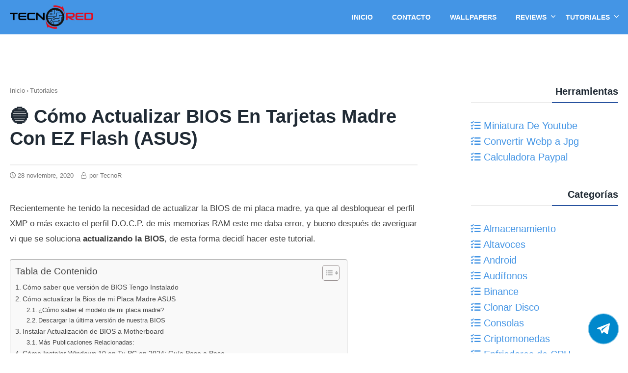

--- FILE ---
content_type: text/html; charset=UTF-8
request_url: https://tecnored.org/%F0%9F%94%B5-como-actualizar-bios-en-tarjetas-madre-con-ez-flash-asus/
body_size: 24777
content:

<!doctype html>
<html lang="es" class="no-js no-svg" itemscope="itemscope" itemtype="https://schema.org/WebPage">
<head>
	
	<meta name="viewport" content="width=device-width, initial-scale=1">
	<link rel="profile" href="https://gmpg.org/xfn/11">
	
	<meta name='robots' content='index, follow, max-image-preview:large, max-snippet:-1, max-video-preview:-1' />

	<!-- This site is optimized with the Yoast SEO plugin v26.8 - https://yoast.com/product/yoast-seo-wordpress/ -->
	<title>🔵 Cómo actualizar BIOS en tarjetas madre con EZ Flash (ASUS) - TecnoRed.org</title>
	<meta name="description" content="Recientemente he tenido la necesidad de actualizar la BIOS de mi placa madre, ya que al desbloquear el perfil XMP o más exacto el perfil D.O.C.P. de mis" />
	<link rel="canonical" href="https://tecnored.org/🔵-como-actualizar-bios-en-tarjetas-madre-con-ez-flash-asus/" />
	<meta property="og:locale" content="es_ES" />
	<meta property="og:type" content="article" />
	<meta property="og:title" content="🔵 Cómo actualizar BIOS en tarjetas madre con EZ Flash (ASUS) - TecnoRed.org" />
	<meta property="og:description" content="Recientemente he tenido la necesidad de actualizar la BIOS de mi placa madre, ya que al desbloquear el perfil XMP o más exacto el perfil D.O.C.P. de mis" />
	<meta property="og:url" content="https://tecnored.org/🔵-como-actualizar-bios-en-tarjetas-madre-con-ez-flash-asus/" />
	<meta property="og:site_name" content="TecnoRed.org" />
	<meta property="article:published_time" content="2020-11-28T05:31:22+00:00" />
	<meta property="article:modified_time" content="2021-10-30T16:24:49+00:00" />
	<meta property="og:image" content="https://tecnored.org/wp-content/uploads/2020/11/caratula.jpg" />
	<meta property="og:image:width" content="1920" />
	<meta property="og:image:height" content="1080" />
	<meta property="og:image:type" content="image/jpeg" />
	<meta name="author" content="TecnoR" />
	<meta name="twitter:card" content="summary_large_image" />
	<meta name="twitter:label1" content="Escrito por" />
	<meta name="twitter:data1" content="TecnoR" />
	<meta name="twitter:label2" content="Tiempo de lectura" />
	<meta name="twitter:data2" content="5 minutos" />
	<script type="application/ld+json" class="yoast-schema-graph">{"@context":"https://schema.org","@graph":[{"@type":"Article","@id":"https://tecnored.org/%f0%9f%94%b5-como-actualizar-bios-en-tarjetas-madre-con-ez-flash-asus/#article","isPartOf":{"@id":"https://tecnored.org/%f0%9f%94%b5-como-actualizar-bios-en-tarjetas-madre-con-ez-flash-asus/"},"author":{"name":"TecnoR","@id":"https://tecnored.org/#/schema/person/489415bed884309eb27a3d81e5b05b07"},"headline":"🔵 Cómo actualizar BIOS en tarjetas madre con EZ Flash (ASUS)","datePublished":"2020-11-28T05:31:22+00:00","dateModified":"2021-10-30T16:24:49+00:00","mainEntityOfPage":{"@id":"https://tecnored.org/%f0%9f%94%b5-como-actualizar-bios-en-tarjetas-madre-con-ez-flash-asus/"},"wordCount":767,"commentCount":0,"publisher":{"@id":"https://tecnored.org/#organization"},"image":{"@id":"https://tecnored.org/%f0%9f%94%b5-como-actualizar-bios-en-tarjetas-madre-con-ez-flash-asus/#primaryimage"},"thumbnailUrl":"https://tecnored.org/wp-content/uploads/2020/11/caratula.jpg","keywords":["Actualizar BIOS","ASUS","Motherboard","Placa Madre"],"articleSection":["Tutoriales"],"inLanguage":"es","potentialAction":[{"@type":"CommentAction","name":"Comment","target":["https://tecnored.org/%f0%9f%94%b5-como-actualizar-bios-en-tarjetas-madre-con-ez-flash-asus/#respond"]}]},{"@type":"WebPage","@id":"https://tecnored.org/%f0%9f%94%b5-como-actualizar-bios-en-tarjetas-madre-con-ez-flash-asus/","url":"https://tecnored.org/%f0%9f%94%b5-como-actualizar-bios-en-tarjetas-madre-con-ez-flash-asus/","name":"🔵 Cómo actualizar BIOS en tarjetas madre con EZ Flash (ASUS) - TecnoRed.org","isPartOf":{"@id":"https://tecnored.org/#website"},"primaryImageOfPage":{"@id":"https://tecnored.org/%f0%9f%94%b5-como-actualizar-bios-en-tarjetas-madre-con-ez-flash-asus/#primaryimage"},"image":{"@id":"https://tecnored.org/%f0%9f%94%b5-como-actualizar-bios-en-tarjetas-madre-con-ez-flash-asus/#primaryimage"},"thumbnailUrl":"https://tecnored.org/wp-content/uploads/2020/11/caratula.jpg","datePublished":"2020-11-28T05:31:22+00:00","dateModified":"2021-10-30T16:24:49+00:00","description":"Recientemente he tenido la necesidad de actualizar la BIOS de mi placa madre, ya que al desbloquear el perfil XMP o más exacto el perfil D.O.C.P. de mis","breadcrumb":{"@id":"https://tecnored.org/%f0%9f%94%b5-como-actualizar-bios-en-tarjetas-madre-con-ez-flash-asus/#breadcrumb"},"inLanguage":"es","potentialAction":[{"@type":"ReadAction","target":["https://tecnored.org/%f0%9f%94%b5-como-actualizar-bios-en-tarjetas-madre-con-ez-flash-asus/"]}]},{"@type":"ImageObject","inLanguage":"es","@id":"https://tecnored.org/%f0%9f%94%b5-como-actualizar-bios-en-tarjetas-madre-con-ez-flash-asus/#primaryimage","url":"https://tecnored.org/wp-content/uploads/2020/11/caratula.jpg","contentUrl":"https://tecnored.org/wp-content/uploads/2020/11/caratula.jpg","width":1920,"height":1080,"caption":"actualizar BIOS en tarjetas madre ASUS"},{"@type":"BreadcrumbList","@id":"https://tecnored.org/%f0%9f%94%b5-como-actualizar-bios-en-tarjetas-madre-con-ez-flash-asus/#breadcrumb","itemListElement":[{"@type":"ListItem","position":1,"name":"Inicio","item":"https://tecnored.org/"},{"@type":"ListItem","position":2,"name":"🔵 Cómo actualizar BIOS en tarjetas madre con EZ Flash (ASUS)"}]},{"@type":"WebSite","@id":"https://tecnored.org/#website","url":"https://tecnored.org/","name":"TecnoRed.org","description":"Tecno Red trae tutoriales, reviews unboxing, juegos y todo lo relacionado al software y hardware de la Red.","publisher":{"@id":"https://tecnored.org/#organization"},"potentialAction":[{"@type":"SearchAction","target":{"@type":"EntryPoint","urlTemplate":"https://tecnored.org/?s={search_term_string}"},"query-input":{"@type":"PropertyValueSpecification","valueRequired":true,"valueName":"search_term_string"}}],"inLanguage":"es"},{"@type":"Organization","@id":"https://tecnored.org/#organization","name":"TecnoRed.Org","url":"https://tecnored.org/","logo":{"@type":"ImageObject","inLanguage":"es","@id":"https://tecnored.org/#/schema/logo/image/","url":"https://tecnored.org/wp-content/uploads/2020/04/logo_b_Tecno_Red.png","contentUrl":"https://tecnored.org/wp-content/uploads/2020/04/logo_b_Tecno_Red.png","width":698,"height":191,"caption":"TecnoRed.Org"},"image":{"@id":"https://tecnored.org/#/schema/logo/image/"}},{"@type":"Person","@id":"https://tecnored.org/#/schema/person/489415bed884309eb27a3d81e5b05b07","name":"TecnoR","image":{"@type":"ImageObject","inLanguage":"es","@id":"https://tecnored.org/#/schema/person/image/","url":"https://secure.gravatar.com/avatar/71f0e64470f21204e34208e08ad61c80cad8c0123228e9322e822914d84864e9?s=96&d=monsterid&r=g","contentUrl":"https://secure.gravatar.com/avatar/71f0e64470f21204e34208e08ad61c80cad8c0123228e9322e822914d84864e9?s=96&d=monsterid&r=g","caption":"TecnoR"},"url":"https://tecnored.org/author/admin/"}]}</script>
	<!-- / Yoast SEO plugin. -->


<link rel='dns-prefetch' href='//www.googletagmanager.com' />
<link rel='dns-prefetch' href='//pagead2.googlesyndication.com' />
<link rel="alternate" type="application/rss+xml" title="TecnoRed.org &raquo; Feed" href="https://tecnored.org/feed/" />
<link rel="alternate" type="application/rss+xml" title="TecnoRed.org &raquo; Feed de los comentarios" href="https://tecnored.org/comments/feed/" />
<link rel="alternate" type="application/rss+xml" title="TecnoRed.org &raquo; Comentario 🔵 Cómo actualizar BIOS en tarjetas madre con EZ Flash (ASUS) del feed" href="https://tecnored.org/%f0%9f%94%b5-como-actualizar-bios-en-tarjetas-madre-con-ez-flash-asus/feed/" />
<link rel="alternate" title="oEmbed (JSON)" type="application/json+oembed" href="https://tecnored.org/wp-json/oembed/1.0/embed?url=https%3A%2F%2Ftecnored.org%2F%25f0%259f%2594%25b5-como-actualizar-bios-en-tarjetas-madre-con-ez-flash-asus%2F" />
<link rel="alternate" title="oEmbed (XML)" type="text/xml+oembed" href="https://tecnored.org/wp-json/oembed/1.0/embed?url=https%3A%2F%2Ftecnored.org%2F%25f0%259f%2594%25b5-como-actualizar-bios-en-tarjetas-madre-con-ez-flash-asus%2F&#038;format=xml" />
<style id='wp-img-auto-sizes-contain-inline-css' type='text/css'>
img:is([sizes=auto i],[sizes^="auto," i]){contain-intrinsic-size:3000px 1500px}
/*# sourceURL=wp-img-auto-sizes-contain-inline-css */
</style>
<link rel='stylesheet' id='argpd-informbox-css' href='https://tecnored.org/wp-content/plugins/adapta-rgpd/assets/css/inform-box-simple.css?ver=1.3.9' type='text/css' media='all' />
<link rel='stylesheet' id='argpd-cookies-eu-banner-css' href='https://tecnored.org/wp-content/plugins/adapta-rgpd/assets/css/cookies-banner-classic.css?ver=1.3.9' type='text/css' media='all' />
<style id='wp-emoji-styles-inline-css' type='text/css'>

	img.wp-smiley, img.emoji {
		display: inline !important;
		border: none !important;
		box-shadow: none !important;
		height: 1em !important;
		width: 1em !important;
		margin: 0 0.07em !important;
		vertical-align: -0.1em !important;
		background: none !important;
		padding: 0 !important;
	}
/*# sourceURL=wp-emoji-styles-inline-css */
</style>
<link rel='stylesheet' id='wp-block-library-css' href='https://tecnored.org/wp-includes/css/dist/block-library/style.min.css?ver=6.9' type='text/css' media='all' />
<style id='wp-block-heading-inline-css' type='text/css'>
h1:where(.wp-block-heading).has-background,h2:where(.wp-block-heading).has-background,h3:where(.wp-block-heading).has-background,h4:where(.wp-block-heading).has-background,h5:where(.wp-block-heading).has-background,h6:where(.wp-block-heading).has-background{padding:1.25em 2.375em}h1.has-text-align-left[style*=writing-mode]:where([style*=vertical-lr]),h1.has-text-align-right[style*=writing-mode]:where([style*=vertical-rl]),h2.has-text-align-left[style*=writing-mode]:where([style*=vertical-lr]),h2.has-text-align-right[style*=writing-mode]:where([style*=vertical-rl]),h3.has-text-align-left[style*=writing-mode]:where([style*=vertical-lr]),h3.has-text-align-right[style*=writing-mode]:where([style*=vertical-rl]),h4.has-text-align-left[style*=writing-mode]:where([style*=vertical-lr]),h4.has-text-align-right[style*=writing-mode]:where([style*=vertical-rl]),h5.has-text-align-left[style*=writing-mode]:where([style*=vertical-lr]),h5.has-text-align-right[style*=writing-mode]:where([style*=vertical-rl]),h6.has-text-align-left[style*=writing-mode]:where([style*=vertical-lr]),h6.has-text-align-right[style*=writing-mode]:where([style*=vertical-rl]){rotate:180deg}
/*# sourceURL=https://tecnored.org/wp-includes/blocks/heading/style.min.css */
</style>
<style id='wp-block-image-inline-css' type='text/css'>
.wp-block-image>a,.wp-block-image>figure>a{display:inline-block}.wp-block-image img{box-sizing:border-box;height:auto;max-width:100%;vertical-align:bottom}@media not (prefers-reduced-motion){.wp-block-image img.hide{visibility:hidden}.wp-block-image img.show{animation:show-content-image .4s}}.wp-block-image[style*=border-radius] img,.wp-block-image[style*=border-radius]>a{border-radius:inherit}.wp-block-image.has-custom-border img{box-sizing:border-box}.wp-block-image.aligncenter{text-align:center}.wp-block-image.alignfull>a,.wp-block-image.alignwide>a{width:100%}.wp-block-image.alignfull img,.wp-block-image.alignwide img{height:auto;width:100%}.wp-block-image .aligncenter,.wp-block-image .alignleft,.wp-block-image .alignright,.wp-block-image.aligncenter,.wp-block-image.alignleft,.wp-block-image.alignright{display:table}.wp-block-image .aligncenter>figcaption,.wp-block-image .alignleft>figcaption,.wp-block-image .alignright>figcaption,.wp-block-image.aligncenter>figcaption,.wp-block-image.alignleft>figcaption,.wp-block-image.alignright>figcaption{caption-side:bottom;display:table-caption}.wp-block-image .alignleft{float:left;margin:.5em 1em .5em 0}.wp-block-image .alignright{float:right;margin:.5em 0 .5em 1em}.wp-block-image .aligncenter{margin-left:auto;margin-right:auto}.wp-block-image :where(figcaption){margin-bottom:1em;margin-top:.5em}.wp-block-image.is-style-circle-mask img{border-radius:9999px}@supports ((-webkit-mask-image:none) or (mask-image:none)) or (-webkit-mask-image:none){.wp-block-image.is-style-circle-mask img{border-radius:0;-webkit-mask-image:url('data:image/svg+xml;utf8,<svg viewBox="0 0 100 100" xmlns="http://www.w3.org/2000/svg"><circle cx="50" cy="50" r="50"/></svg>');mask-image:url('data:image/svg+xml;utf8,<svg viewBox="0 0 100 100" xmlns="http://www.w3.org/2000/svg"><circle cx="50" cy="50" r="50"/></svg>');mask-mode:alpha;-webkit-mask-position:center;mask-position:center;-webkit-mask-repeat:no-repeat;mask-repeat:no-repeat;-webkit-mask-size:contain;mask-size:contain}}:root :where(.wp-block-image.is-style-rounded img,.wp-block-image .is-style-rounded img){border-radius:9999px}.wp-block-image figure{margin:0}.wp-lightbox-container{display:flex;flex-direction:column;position:relative}.wp-lightbox-container img{cursor:zoom-in}.wp-lightbox-container img:hover+button{opacity:1}.wp-lightbox-container button{align-items:center;backdrop-filter:blur(16px) saturate(180%);background-color:#5a5a5a40;border:none;border-radius:4px;cursor:zoom-in;display:flex;height:20px;justify-content:center;opacity:0;padding:0;position:absolute;right:16px;text-align:center;top:16px;width:20px;z-index:100}@media not (prefers-reduced-motion){.wp-lightbox-container button{transition:opacity .2s ease}}.wp-lightbox-container button:focus-visible{outline:3px auto #5a5a5a40;outline:3px auto -webkit-focus-ring-color;outline-offset:3px}.wp-lightbox-container button:hover{cursor:pointer;opacity:1}.wp-lightbox-container button:focus{opacity:1}.wp-lightbox-container button:focus,.wp-lightbox-container button:hover,.wp-lightbox-container button:not(:hover):not(:active):not(.has-background){background-color:#5a5a5a40;border:none}.wp-lightbox-overlay{box-sizing:border-box;cursor:zoom-out;height:100vh;left:0;overflow:hidden;position:fixed;top:0;visibility:hidden;width:100%;z-index:100000}.wp-lightbox-overlay .close-button{align-items:center;cursor:pointer;display:flex;justify-content:center;min-height:40px;min-width:40px;padding:0;position:absolute;right:calc(env(safe-area-inset-right) + 16px);top:calc(env(safe-area-inset-top) + 16px);z-index:5000000}.wp-lightbox-overlay .close-button:focus,.wp-lightbox-overlay .close-button:hover,.wp-lightbox-overlay .close-button:not(:hover):not(:active):not(.has-background){background:none;border:none}.wp-lightbox-overlay .lightbox-image-container{height:var(--wp--lightbox-container-height);left:50%;overflow:hidden;position:absolute;top:50%;transform:translate(-50%,-50%);transform-origin:top left;width:var(--wp--lightbox-container-width);z-index:9999999999}.wp-lightbox-overlay .wp-block-image{align-items:center;box-sizing:border-box;display:flex;height:100%;justify-content:center;margin:0;position:relative;transform-origin:0 0;width:100%;z-index:3000000}.wp-lightbox-overlay .wp-block-image img{height:var(--wp--lightbox-image-height);min-height:var(--wp--lightbox-image-height);min-width:var(--wp--lightbox-image-width);width:var(--wp--lightbox-image-width)}.wp-lightbox-overlay .wp-block-image figcaption{display:none}.wp-lightbox-overlay button{background:none;border:none}.wp-lightbox-overlay .scrim{background-color:#fff;height:100%;opacity:.9;position:absolute;width:100%;z-index:2000000}.wp-lightbox-overlay.active{visibility:visible}@media not (prefers-reduced-motion){.wp-lightbox-overlay.active{animation:turn-on-visibility .25s both}.wp-lightbox-overlay.active img{animation:turn-on-visibility .35s both}.wp-lightbox-overlay.show-closing-animation:not(.active){animation:turn-off-visibility .35s both}.wp-lightbox-overlay.show-closing-animation:not(.active) img{animation:turn-off-visibility .25s both}.wp-lightbox-overlay.zoom.active{animation:none;opacity:1;visibility:visible}.wp-lightbox-overlay.zoom.active .lightbox-image-container{animation:lightbox-zoom-in .4s}.wp-lightbox-overlay.zoom.active .lightbox-image-container img{animation:none}.wp-lightbox-overlay.zoom.active .scrim{animation:turn-on-visibility .4s forwards}.wp-lightbox-overlay.zoom.show-closing-animation:not(.active){animation:none}.wp-lightbox-overlay.zoom.show-closing-animation:not(.active) .lightbox-image-container{animation:lightbox-zoom-out .4s}.wp-lightbox-overlay.zoom.show-closing-animation:not(.active) .lightbox-image-container img{animation:none}.wp-lightbox-overlay.zoom.show-closing-animation:not(.active) .scrim{animation:turn-off-visibility .4s forwards}}@keyframes show-content-image{0%{visibility:hidden}99%{visibility:hidden}to{visibility:visible}}@keyframes turn-on-visibility{0%{opacity:0}to{opacity:1}}@keyframes turn-off-visibility{0%{opacity:1;visibility:visible}99%{opacity:0;visibility:visible}to{opacity:0;visibility:hidden}}@keyframes lightbox-zoom-in{0%{transform:translate(calc((-100vw + var(--wp--lightbox-scrollbar-width))/2 + var(--wp--lightbox-initial-left-position)),calc(-50vh + var(--wp--lightbox-initial-top-position))) scale(var(--wp--lightbox-scale))}to{transform:translate(-50%,-50%) scale(1)}}@keyframes lightbox-zoom-out{0%{transform:translate(-50%,-50%) scale(1);visibility:visible}99%{visibility:visible}to{transform:translate(calc((-100vw + var(--wp--lightbox-scrollbar-width))/2 + var(--wp--lightbox-initial-left-position)),calc(-50vh + var(--wp--lightbox-initial-top-position))) scale(var(--wp--lightbox-scale));visibility:hidden}}
/*# sourceURL=https://tecnored.org/wp-includes/blocks/image/style.min.css */
</style>
<style id='wp-block-paragraph-inline-css' type='text/css'>
.is-small-text{font-size:.875em}.is-regular-text{font-size:1em}.is-large-text{font-size:2.25em}.is-larger-text{font-size:3em}.has-drop-cap:not(:focus):first-letter{float:left;font-size:8.4em;font-style:normal;font-weight:100;line-height:.68;margin:.05em .1em 0 0;text-transform:uppercase}body.rtl .has-drop-cap:not(:focus):first-letter{float:none;margin-left:.1em}p.has-drop-cap.has-background{overflow:hidden}:root :where(p.has-background){padding:1.25em 2.375em}:where(p.has-text-color:not(.has-link-color)) a{color:inherit}p.has-text-align-left[style*="writing-mode:vertical-lr"],p.has-text-align-right[style*="writing-mode:vertical-rl"]{rotate:180deg}
/*# sourceURL=https://tecnored.org/wp-includes/blocks/paragraph/style.min.css */
</style>
<style id='global-styles-inline-css' type='text/css'>
:root{--wp--preset--aspect-ratio--square: 1;--wp--preset--aspect-ratio--4-3: 4/3;--wp--preset--aspect-ratio--3-4: 3/4;--wp--preset--aspect-ratio--3-2: 3/2;--wp--preset--aspect-ratio--2-3: 2/3;--wp--preset--aspect-ratio--16-9: 16/9;--wp--preset--aspect-ratio--9-16: 9/16;--wp--preset--color--black: #000000;--wp--preset--color--cyan-bluish-gray: #abb8c3;--wp--preset--color--white: #ffffff;--wp--preset--color--pale-pink: #f78da7;--wp--preset--color--vivid-red: #cf2e2e;--wp--preset--color--luminous-vivid-orange: #ff6900;--wp--preset--color--luminous-vivid-amber: #fcb900;--wp--preset--color--light-green-cyan: #7bdcb5;--wp--preset--color--vivid-green-cyan: #00d084;--wp--preset--color--pale-cyan-blue: #8ed1fc;--wp--preset--color--vivid-cyan-blue: #0693e3;--wp--preset--color--vivid-purple: #9b51e0;--wp--preset--gradient--vivid-cyan-blue-to-vivid-purple: linear-gradient(135deg,rgb(6,147,227) 0%,rgb(155,81,224) 100%);--wp--preset--gradient--light-green-cyan-to-vivid-green-cyan: linear-gradient(135deg,rgb(122,220,180) 0%,rgb(0,208,130) 100%);--wp--preset--gradient--luminous-vivid-amber-to-luminous-vivid-orange: linear-gradient(135deg,rgb(252,185,0) 0%,rgb(255,105,0) 100%);--wp--preset--gradient--luminous-vivid-orange-to-vivid-red: linear-gradient(135deg,rgb(255,105,0) 0%,rgb(207,46,46) 100%);--wp--preset--gradient--very-light-gray-to-cyan-bluish-gray: linear-gradient(135deg,rgb(238,238,238) 0%,rgb(169,184,195) 100%);--wp--preset--gradient--cool-to-warm-spectrum: linear-gradient(135deg,rgb(74,234,220) 0%,rgb(151,120,209) 20%,rgb(207,42,186) 40%,rgb(238,44,130) 60%,rgb(251,105,98) 80%,rgb(254,248,76) 100%);--wp--preset--gradient--blush-light-purple: linear-gradient(135deg,rgb(255,206,236) 0%,rgb(152,150,240) 100%);--wp--preset--gradient--blush-bordeaux: linear-gradient(135deg,rgb(254,205,165) 0%,rgb(254,45,45) 50%,rgb(107,0,62) 100%);--wp--preset--gradient--luminous-dusk: linear-gradient(135deg,rgb(255,203,112) 0%,rgb(199,81,192) 50%,rgb(65,88,208) 100%);--wp--preset--gradient--pale-ocean: linear-gradient(135deg,rgb(255,245,203) 0%,rgb(182,227,212) 50%,rgb(51,167,181) 100%);--wp--preset--gradient--electric-grass: linear-gradient(135deg,rgb(202,248,128) 0%,rgb(113,206,126) 100%);--wp--preset--gradient--midnight: linear-gradient(135deg,rgb(2,3,129) 0%,rgb(40,116,252) 100%);--wp--preset--font-size--small: 13px;--wp--preset--font-size--medium: 20px;--wp--preset--font-size--large: 36px;--wp--preset--font-size--x-large: 42px;--wp--preset--spacing--20: 0.44rem;--wp--preset--spacing--30: 0.67rem;--wp--preset--spacing--40: 1rem;--wp--preset--spacing--50: 1.5rem;--wp--preset--spacing--60: 2.25rem;--wp--preset--spacing--70: 3.38rem;--wp--preset--spacing--80: 5.06rem;--wp--preset--shadow--natural: 6px 6px 9px rgba(0, 0, 0, 0.2);--wp--preset--shadow--deep: 12px 12px 50px rgba(0, 0, 0, 0.4);--wp--preset--shadow--sharp: 6px 6px 0px rgba(0, 0, 0, 0.2);--wp--preset--shadow--outlined: 6px 6px 0px -3px rgb(255, 255, 255), 6px 6px rgb(0, 0, 0);--wp--preset--shadow--crisp: 6px 6px 0px rgb(0, 0, 0);}:where(.is-layout-flex){gap: 0.5em;}:where(.is-layout-grid){gap: 0.5em;}body .is-layout-flex{display: flex;}.is-layout-flex{flex-wrap: wrap;align-items: center;}.is-layout-flex > :is(*, div){margin: 0;}body .is-layout-grid{display: grid;}.is-layout-grid > :is(*, div){margin: 0;}:where(.wp-block-columns.is-layout-flex){gap: 2em;}:where(.wp-block-columns.is-layout-grid){gap: 2em;}:where(.wp-block-post-template.is-layout-flex){gap: 1.25em;}:where(.wp-block-post-template.is-layout-grid){gap: 1.25em;}.has-black-color{color: var(--wp--preset--color--black) !important;}.has-cyan-bluish-gray-color{color: var(--wp--preset--color--cyan-bluish-gray) !important;}.has-white-color{color: var(--wp--preset--color--white) !important;}.has-pale-pink-color{color: var(--wp--preset--color--pale-pink) !important;}.has-vivid-red-color{color: var(--wp--preset--color--vivid-red) !important;}.has-luminous-vivid-orange-color{color: var(--wp--preset--color--luminous-vivid-orange) !important;}.has-luminous-vivid-amber-color{color: var(--wp--preset--color--luminous-vivid-amber) !important;}.has-light-green-cyan-color{color: var(--wp--preset--color--light-green-cyan) !important;}.has-vivid-green-cyan-color{color: var(--wp--preset--color--vivid-green-cyan) !important;}.has-pale-cyan-blue-color{color: var(--wp--preset--color--pale-cyan-blue) !important;}.has-vivid-cyan-blue-color{color: var(--wp--preset--color--vivid-cyan-blue) !important;}.has-vivid-purple-color{color: var(--wp--preset--color--vivid-purple) !important;}.has-black-background-color{background-color: var(--wp--preset--color--black) !important;}.has-cyan-bluish-gray-background-color{background-color: var(--wp--preset--color--cyan-bluish-gray) !important;}.has-white-background-color{background-color: var(--wp--preset--color--white) !important;}.has-pale-pink-background-color{background-color: var(--wp--preset--color--pale-pink) !important;}.has-vivid-red-background-color{background-color: var(--wp--preset--color--vivid-red) !important;}.has-luminous-vivid-orange-background-color{background-color: var(--wp--preset--color--luminous-vivid-orange) !important;}.has-luminous-vivid-amber-background-color{background-color: var(--wp--preset--color--luminous-vivid-amber) !important;}.has-light-green-cyan-background-color{background-color: var(--wp--preset--color--light-green-cyan) !important;}.has-vivid-green-cyan-background-color{background-color: var(--wp--preset--color--vivid-green-cyan) !important;}.has-pale-cyan-blue-background-color{background-color: var(--wp--preset--color--pale-cyan-blue) !important;}.has-vivid-cyan-blue-background-color{background-color: var(--wp--preset--color--vivid-cyan-blue) !important;}.has-vivid-purple-background-color{background-color: var(--wp--preset--color--vivid-purple) !important;}.has-black-border-color{border-color: var(--wp--preset--color--black) !important;}.has-cyan-bluish-gray-border-color{border-color: var(--wp--preset--color--cyan-bluish-gray) !important;}.has-white-border-color{border-color: var(--wp--preset--color--white) !important;}.has-pale-pink-border-color{border-color: var(--wp--preset--color--pale-pink) !important;}.has-vivid-red-border-color{border-color: var(--wp--preset--color--vivid-red) !important;}.has-luminous-vivid-orange-border-color{border-color: var(--wp--preset--color--luminous-vivid-orange) !important;}.has-luminous-vivid-amber-border-color{border-color: var(--wp--preset--color--luminous-vivid-amber) !important;}.has-light-green-cyan-border-color{border-color: var(--wp--preset--color--light-green-cyan) !important;}.has-vivid-green-cyan-border-color{border-color: var(--wp--preset--color--vivid-green-cyan) !important;}.has-pale-cyan-blue-border-color{border-color: var(--wp--preset--color--pale-cyan-blue) !important;}.has-vivid-cyan-blue-border-color{border-color: var(--wp--preset--color--vivid-cyan-blue) !important;}.has-vivid-purple-border-color{border-color: var(--wp--preset--color--vivid-purple) !important;}.has-vivid-cyan-blue-to-vivid-purple-gradient-background{background: var(--wp--preset--gradient--vivid-cyan-blue-to-vivid-purple) !important;}.has-light-green-cyan-to-vivid-green-cyan-gradient-background{background: var(--wp--preset--gradient--light-green-cyan-to-vivid-green-cyan) !important;}.has-luminous-vivid-amber-to-luminous-vivid-orange-gradient-background{background: var(--wp--preset--gradient--luminous-vivid-amber-to-luminous-vivid-orange) !important;}.has-luminous-vivid-orange-to-vivid-red-gradient-background{background: var(--wp--preset--gradient--luminous-vivid-orange-to-vivid-red) !important;}.has-very-light-gray-to-cyan-bluish-gray-gradient-background{background: var(--wp--preset--gradient--very-light-gray-to-cyan-bluish-gray) !important;}.has-cool-to-warm-spectrum-gradient-background{background: var(--wp--preset--gradient--cool-to-warm-spectrum) !important;}.has-blush-light-purple-gradient-background{background: var(--wp--preset--gradient--blush-light-purple) !important;}.has-blush-bordeaux-gradient-background{background: var(--wp--preset--gradient--blush-bordeaux) !important;}.has-luminous-dusk-gradient-background{background: var(--wp--preset--gradient--luminous-dusk) !important;}.has-pale-ocean-gradient-background{background: var(--wp--preset--gradient--pale-ocean) !important;}.has-electric-grass-gradient-background{background: var(--wp--preset--gradient--electric-grass) !important;}.has-midnight-gradient-background{background: var(--wp--preset--gradient--midnight) !important;}.has-small-font-size{font-size: var(--wp--preset--font-size--small) !important;}.has-medium-font-size{font-size: var(--wp--preset--font-size--medium) !important;}.has-large-font-size{font-size: var(--wp--preset--font-size--large) !important;}.has-x-large-font-size{font-size: var(--wp--preset--font-size--x-large) !important;}
/*# sourceURL=global-styles-inline-css */
</style>

<style id='classic-theme-styles-inline-css' type='text/css'>
/*! This file is auto-generated */
.wp-block-button__link{color:#fff;background-color:#32373c;border-radius:9999px;box-shadow:none;text-decoration:none;padding:calc(.667em + 2px) calc(1.333em + 2px);font-size:1.125em}.wp-block-file__button{background:#32373c;color:#fff;text-decoration:none}
/*# sourceURL=/wp-includes/css/classic-themes.min.css */
</style>
<link rel='stylesheet' id='contact-form-7-css' href='https://tecnored.org/wp-content/plugins/contact-form-7/includes/css/styles.css?ver=6.1.4' type='text/css' media='all' />
<link rel='stylesheet' id='ez-toc-css' href='https://tecnored.org/wp-content/plugins/easy-table-of-contents/assets/css/screen.min.css?ver=2.0.80' type='text/css' media='all' />
<style id='ez-toc-inline-css' type='text/css'>
div#ez-toc-container .ez-toc-title {font-size: 120%;}div#ez-toc-container .ez-toc-title {font-weight: 500;}div#ez-toc-container ul li , div#ez-toc-container ul li a {font-size: 95%;}div#ez-toc-container ul li , div#ez-toc-container ul li a {font-weight: 500;}div#ez-toc-container nav ul ul li {font-size: 90%;}.ez-toc-box-title {font-weight: bold; margin-bottom: 10px; text-align: center; text-transform: uppercase; letter-spacing: 1px; color: #666; padding-bottom: 5px;position:absolute;top:-4%;left:5%;background-color: inherit;transition: top 0.3s ease;}.ez-toc-box-title.toc-closed {top:-25%;}
.ez-toc-container-direction {direction: ltr;}.ez-toc-counter ul{counter-reset: item ;}.ez-toc-counter nav ul li a::before {content: counters(item, '.', decimal) '. ';display: inline-block;counter-increment: item;flex-grow: 0;flex-shrink: 0;margin-right: .2em; float: left; }.ez-toc-widget-direction {direction: ltr;}.ez-toc-widget-container ul{counter-reset: item ;}.ez-toc-widget-container nav ul li a::before {content: counters(item, '.', decimal) '. ';display: inline-block;counter-increment: item;flex-grow: 0;flex-shrink: 0;margin-right: .2em; float: left; }
/*# sourceURL=ez-toc-inline-css */
</style>
<link rel='stylesheet' id='fastest-style-css' href='https://tecnored.org/wp-content/themes/fastest/style.css?ver=6.9' type='text/css' media='all' />
<link rel='stylesheet' id='fastest-icons-css' href='https://tecnored.org/wp-content/themes/fastest/assets/css/fastest-icons.css?ver=6.9' type='text/css' media='all' />
<script type="text/javascript" src="https://tecnored.org/wp-includes/js/jquery/jquery.min.js?ver=3.7.1" id="jquery-core-js"></script>
<script type="text/javascript" src="https://tecnored.org/wp-includes/js/jquery/jquery-migrate.min.js?ver=3.4.1" id="jquery-migrate-js"></script>
<script type="text/javascript" src="https://tecnored.org/wp-content/plugins/adapta-rgpd/assets/js/cookies-eu-banner.js?ver=1.3.9" id="argpd-cookies-eu-banner-js"></script>
<script type="text/javascript" src="https://tecnored.org/wp-content/plugins/related-posts-thumbnails/assets/js/front.min.js?ver=4.3.1" id="rpt_front_style-js"></script>
<script type="text/javascript" src="https://tecnored.org/wp-content/plugins/related-posts-thumbnails/assets/js/lazy-load.js?ver=4.3.1" id="rpt-lazy-load-js"></script>
<script type="text/javascript" src="https://tecnored.org/wp-content/themes/fastest/assets/js/stickyheader.js?ver=6.9" id="fastest-sticky-header-js"></script>

<!-- Fragmento de código de la etiqueta de Google (gtag.js) añadida por Site Kit -->
<!-- Fragmento de código de Google Analytics añadido por Site Kit -->

<script type="text/javascript" id="google_gtagjs-js-after">
/* <![CDATA[ */
window.dataLayer = window.dataLayer || [];function gtag(){dataLayer.push(arguments);}
gtag("set","linker",{"domains":["tecnored.org"]});
gtag("js", new Date());
gtag("set", "developer_id.dZTNiMT", true);
gtag("config", "GT-NGMKWH5");
//# sourceURL=google_gtagjs-js-after
/* ]]> */
</script>
<link rel="https://api.w.org/" href="https://tecnored.org/wp-json/" /><link rel="alternate" title="JSON" type="application/json" href="https://tecnored.org/wp-json/wp/v2/posts/968" /><link rel="EditURI" type="application/rsd+xml" title="RSD" href="https://tecnored.org/xmlrpc.php?rsd" />
<meta name="generator" content="WordPress 6.9" />
<link rel='shortlink' href='https://tecnored.org/?p=968' />
<meta name="generator" content="Site Kit by Google 1.170.0" />        <style>
            #related_posts_thumbnails li {
                border-right: 1px solid #dddddd;
                background-color: #ffffff            }

            #related_posts_thumbnails li:hover {
                background-color: #eeeeee;
            }

            .relpost_content {
                font-size: 14px;
                color: #333333;
            }

            .relpost-block-single {
                background-color: #ffffff;
                border-right: 1px solid #dddddd;
                border-left: 1px solid #dddddd;
                margin-right: -1px;
            }

            .relpost-block-single:hover {
                background-color: #eeeeee;
            }
        </style>

        <link rel="pingback" href="https://tecnored.org/xmlrpc.php">	<style type="text/css">
		a, .entry-content a, a:hover, .entry-content a:hover, h2.entry-title a:hover, footer#colophon a:hover, h2.entry-title a:hover, .recentcomments a:hover { color: #4495e5; }

		.page-numbers.current, .comment-reply-link, .form-submit input, .nav-links span:hover, .nav-links a:hover { background-color:#4495e5; }

		h4.widgettitle {border-bottom: 2px solid #4495e5 }

		.page-numbers.current, .nav-links span:hover, .nav-links a:hover, .nav-previous a:hover, .nav-next a:hover, .comment-reply-link:hover, .form-submit input:hover { border: 2px solid #4495e5; }

		.hero p, .hero h1, .hero h2, .hero h3, .hero h4, .hero h5, .hero h6 { color:#fff; }

		.site-header, .main-navigation ul ul a { background-color:#4495e5; }

		.site-header a, .site-description, .main-navigation .desktop-dropdownsymbol { color:#fff; }

		.site-header a:hover, .main-navigation .desktop-dropdownsymbol:hover, .main-navigation li li a:hover { color:#ddd; }

		footer#colophon { background-color:#ececec; }

		footer#colophon a, footer#colophon { color:; }
	</style>
	
<!-- Metaetiquetas de Google AdSense añadidas por Site Kit -->
<meta name="google-adsense-platform-account" content="ca-host-pub-2644536267352236">
<meta name="google-adsense-platform-domain" content="sitekit.withgoogle.com">
<!-- Acabar con las metaetiquetas de Google AdSense añadidas por Site Kit -->
<style type="text/css">.recentcomments a{display:inline !important;padding:0 !important;margin:0 !important;}</style>
<!-- Fragmento de código de Google Adsense añadido por Site Kit -->
<script type="text/javascript" async="async" src="https://pagead2.googlesyndication.com/pagead/js/adsbygoogle.js?client=ca-pub-5352880338748900&amp;host=ca-host-pub-2644536267352236" crossorigin="anonymous"></script>

<!-- Final del fragmento de código de Google Adsense añadido por Site Kit -->
<link rel="icon" href="https://tecnored.org/wp-content/uploads/2020/03/cropped-favicon-32x32.png" sizes="32x32" />
<link rel="icon" href="https://tecnored.org/wp-content/uploads/2020/03/cropped-favicon-192x192.png" sizes="192x192" />
<link rel="apple-touch-icon" href="https://tecnored.org/wp-content/uploads/2020/03/cropped-favicon-180x180.png" />
<meta name="msapplication-TileImage" content="https://tecnored.org/wp-content/uploads/2020/03/cropped-favicon-270x270.png" />
	                <link rel="preload" as="font" href="//virusandroid.net/wp-content/themes/fastest/assets/css/../webfonts/fa-solid-900.woff2">
        <link href="https://tecnored.org/wp-content/themes/fastest/assets/css/fontawesome.css" rel="stylesheet">
    <link href="https://tecnored.org/wp-content/themes/fastest/assets/css/brands.css" rel="stylesheet">
    <link href="https://tecnored.org/wp-content/themes/fastest/assets/css/solid.css" rel="stylesheet">

	<!-- Global site tag (gtag.js) - Google Analytics -->



	
	</head>

<body class="wp-singular post-template-default single single-post postid-968 single-format-standard wp-custom-logo wp-theme-fastest">
<div id="page" class="site">
	<a class="skip-link screen-reader-text" href="#content">Skip to content</a>
				<header id="masthead" class="site-header topmost nav-down" itemscope itemtype="https://schema.org/WPHeader">
		<style>
	    .site-branding img {
	        
	        padding: 10px 0 !important;
	    }
	</style>
		<div class="wrap">
		    <div class="site-branding">
		         
		      <div class="hero">
                <a href="https://tecnored.org" title="Tecno Red">
                    				<img src="https://tecnored.org/wp-content/uploads/2020/03/logo_tecnored-1-170x49.png" width="170" height="49" alt="TecnoRed.org">
				</a>

							</div>
						
		    </div>
		    
		    
		    
			<button class="menu-toggle" aria-controls="primary-menu" aria-expanded="false">Menu</button>

			<nav id="site-navigation" class="main-navigation" role="navigation" itemscope itemtype="https://schema.org/SiteNavigationElement">
			
					<ul id="primary-menu" class="menu"><li id="menu-item-101" class="menu-item menu-item-type-custom menu-item-object-custom menu-item-home menu-item-101"><a href="https://tecnored.org" itemprop="url"><span itemprop="name">Inicio</span></a></li>
<li id="menu-item-102" class="menu-item menu-item-type-post_type menu-item-object-page menu-item-102"><a href="https://tecnored.org/contacto/" itemprop="url"><span itemprop="name">Contacto</span></a></li>
<li id="menu-item-6456" class="menu-item menu-item-type-custom menu-item-object-custom menu-item-6456"><a href="https://wallpapers.tecnored.org/" itemprop="url"><span itemprop="name">Wallpapers</span></a></li>
<li id="menu-item-8328" class="menu-item menu-item-type-custom menu-item-object-custom menu-item-has-children menu-item-8328"><a href="https://tecnored.org/categoria/reviews/" itemprop="url"><span itemprop="name">Reviews</span></a>
<ul class="sub-menu">
	<li id="menu-item-8332" class="menu-item menu-item-type-custom menu-item-object-custom menu-item-8332"><a href="https://tecnored.org/categoria/reviews/gamepads/" itemprop="url"><span itemprop="name">Gamepads</span></a></li>
	<li id="menu-item-8330" class="menu-item menu-item-type-custom menu-item-object-custom menu-item-8330"><a href="https://tecnored.org/categoria/reviews/microfonos/" itemprop="url"><span itemprop="name">Microfonos</span></a></li>
	<li id="menu-item-8331" class="menu-item menu-item-type-custom menu-item-object-custom menu-item-8331"><a href="https://tecnored.org/categoria/reviews/monitores/" itemprop="url"><span itemprop="name">Monitores</span></a></li>
	<li id="menu-item-8337" class="menu-item menu-item-type-custom menu-item-object-custom menu-item-8337"><a href="https://tecnored.org/categoria/reviews/motherboards/" itemprop="url"><span itemprop="name">Motherboards</span></a></li>
	<li id="menu-item-8326" class="menu-item menu-item-type-custom menu-item-object-custom menu-item-8326"><a href="https://tecnored.org/categoria/reviews/mouse/" itemprop="url"><span itemprop="name">Mouse</span></a></li>
	<li id="menu-item-8329" class="menu-item menu-item-type-custom menu-item-object-custom menu-item-8329"><a href="https://tecnored.org/categoria/reviews/mouse-pads/" itemprop="url"><span itemprop="name">Mousepads</span></a></li>
	<li id="menu-item-8333" class="menu-item menu-item-type-custom menu-item-object-custom menu-item-8333"><a href="https://tecnored.org/categoria/reviews/teclados/" itemprop="url"><span itemprop="name">Teclados</span></a></li>
	<li id="menu-item-8348" class="menu-item menu-item-type-custom menu-item-object-custom menu-item-8348"><a href="https://tecnored.org/categoria/reviews/streaming/" itemprop="url"><span itemprop="name">Streaming</span></a></li>
</ul>
</li>
<li id="menu-item-8364" class="menu-item menu-item-type-custom menu-item-object-custom menu-item-has-children menu-item-8364"><a href="https://tecnored.org/categoria/tutoriales/" itemprop="url"><span itemprop="name">Tutoriales</span></a>
<ul class="sub-menu">
	<li id="menu-item-8371" class="menu-item menu-item-type-custom menu-item-object-custom menu-item-8371"><a href="https://tecnored.org/categoria/tutoriales/windows/clonar-disco/" itemprop="url"><span itemprop="name">Clonación de Discos</span></a></li>
	<li id="menu-item-8357" class="menu-item menu-item-type-custom menu-item-object-custom menu-item-8357"><a href="https://tecnored.org/categoria/tutoriales/juegos/" itemprop="url"><span itemprop="name">Guías sobre Juegos</span></a></li>
	<li id="menu-item-8358" class="menu-item menu-item-type-custom menu-item-object-custom menu-item-8358"><a href="https://tecnored.org/categoria/tutoriales/maquinas-virtuales/" itemprop="url"><span itemprop="name">Máquinas Virtuales</span></a></li>
	<li id="menu-item-8359" class="menu-item menu-item-type-custom menu-item-object-custom menu-item-8359"><a href="https://tecnored.org/categoria/tutoriales/pc-gaming/" itemprop="url"><span itemprop="name">Componentes y PC Gaming</span></a></li>
	<li id="menu-item-8360" class="menu-item menu-item-type-custom menu-item-object-custom menu-item-8360"><a href="https://tecnored.org/categoria/tutoriales/solucion-de-errores-y-problemas/" itemprop="url"><span itemprop="name">Solución de errores y Problemas de PC</span></a></li>
	<li id="menu-item-8361" class="menu-item menu-item-type-custom menu-item-object-custom menu-item-8361"><a href="https://tecnored.org/categoria/tutoriales/webmasters/" itemprop="url"><span itemprop="name">Webmasters</span></a></li>
	<li id="menu-item-8362" class="menu-item menu-item-type-custom menu-item-object-custom menu-item-8362"><a href="https://tecnored.org/categoria/tutoriales/windows/" itemprop="url"><span itemprop="name">Tutoriales sobre Windows</span></a></li>
	<li id="menu-item-8355" class="menu-item menu-item-type-custom menu-item-object-custom menu-item-8355"><a href="https://tecnored.org/categoria/tutoriales/herramientas/" itemprop="url"><span itemprop="name">Cómo usar estas Herramientas</span></a></li>
	<li id="menu-item-8363" class="menu-item menu-item-type-custom menu-item-object-custom menu-item-8363"><a href="https://tecnored.org/categoria/tutoriales/windows/optimizacion/" itemprop="url"><span itemprop="name">Optimización de Windows</span></a></li>
	<li id="menu-item-8370" class="menu-item menu-item-type-custom menu-item-object-custom menu-item-8370"><a href="https://tecnored.org/categoria/tutoriales/windows/personalizacion-de-windows/" itemprop="url"><span itemprop="name">Personalización de Windows</span></a></li>
	<li id="menu-item-8356" class="menu-item menu-item-type-custom menu-item-object-custom menu-item-8356"><a href="https://tecnored.org/categoria/tutoriales/iphone/" itemprop="url"><span itemprop="name">Tutoriales iPhone / iOS</span></a></li>
	<li id="menu-item-8354" class="menu-item menu-item-type-custom menu-item-object-custom menu-item-8354"><a href="https://tecnored.org/categoria/tutoriales/android/" itemprop="url"><span itemprop="name">Tutoriales Android</span></a></li>
</ul>
</li>
</ul>			</nav>

		</div>
	</header><!-- #masthead -->
	
	
	<style>
	   .site-header.custom-active.nav-down.topmost {
	       background:#1e73be;
	   } 
	   .site-header {
	   position:static;    
	   }
	   .widget-area .widget li {
	       font-size:20px;
	   }
	   
	   ins {
	    background: #fff !important;   
	       
	   }
	   
	</style>
	
	<div id="content" class="site-content">
		<div class="wrap">

		
		
	<div id="primary" class="content-area">
		<main id="main" role="main" class="site-main">

		


<center></center>
<article id="post-968" class="post-968 post type-post status-publish format-standard has-post-thumbnail hentry category-tutoriales tag-actualizar-bios tag-asus tag-motherboard tag-placa-madre" itemscope itemtype="https://schema.org/CreativeWork">
		<!-- Enclosure 1 else_condition -->

		<header class="entry-header">

							<div class="breadcrumb" itemscope itemtype="https://schema.org/BreadcrumbList"><span class="home"><i class="fastest-icon icon-home"></i></span><span itemprop="itemListElement" itemscope itemtype="https://schema.org/ListItem" class="root"><a itemprop="item" href="https://tecnored.org"><span itemprop="name">Inicio</span></a><meta itemprop="position" content="1"></span><span class="seperator">&#8250;</i></span><span itemprop="itemListElement" itemscope itemtype="https://schema.org/ListItem"><a href="https://tecnored.org/categoria/tutoriales/" itemprop="item"><span itemprop="name">Tutoriales</span></a><meta itemprop="position" content="2"></span><span class="seperator">&#8250;</span></div>
			<center></center>


			<h1 class="entry-title" itemprop="headline">🔵 Cómo actualizar BIOS en tarjetas madre con EZ Flash (ASUS)</h1>			<div class="entry-meta">
				<span class="posted-on"><a href="https://tecnored.org/%f0%9f%94%b5-como-actualizar-bios-en-tarjetas-madre-con-ez-flash-asus/" rel="bookmark"><time itemprop="datePublished" class="entry-date published" datetime="2020-11-28T00:31:22-05:00">28 noviembre, 2020</time><time itemprop="dateModified" class="updated" datetime="2021-10-30T11:24:49-05:00">30 octubre, 2021</time></a></span><span class="byline"> por <span class="author vcard" itemprop="author" itemscope itemtype="https://schema.org/Person">
				<a rel="nofollow" class="url fn n" href="https://tecnored.org/author/admin/" itemprop="url" rel="author">
					<span itemprop="name">TecnoR</span>
				</a>
			</span></span>			</div><!-- .entry-meta -->
					</header>

		<div class="entry-content" itemprop="text">
			
<p>Recientemente he tenido la necesidad de actualizar la BIOS de mi placa madre, ya que al desbloquear el perfil XMP o más exacto el perfil D.O.C.P. de mis memorias RAM este me daba error, y bueno después de averiguar vi que se soluciona <strong>actualizando la BIOS</strong>, de esta forma decidí hacer este tutorial.</p>



<div id="ez-toc-container" class="ez-toc-v2_0_80 counter-hierarchy ez-toc-counter ez-toc-grey ez-toc-container-direction">
<div class="ez-toc-title-container">
<p class="ez-toc-title" style="cursor:inherit">Tabla de Contenido</p>
<span class="ez-toc-title-toggle"><a href="#" class="ez-toc-pull-right ez-toc-btn ez-toc-btn-xs ez-toc-btn-default ez-toc-toggle" aria-label="Alternar tabla de contenidos"><span class="ez-toc-js-icon-con"><span class=""><span class="eztoc-hide" style="display:none;">Toggle</span><span class="ez-toc-icon-toggle-span"><svg style="fill: #999;color:#999" xmlns="http://www.w3.org/2000/svg" class="list-377408" width="20px" height="20px" viewBox="0 0 24 24" fill="none"><path d="M6 6H4v2h2V6zm14 0H8v2h12V6zM4 11h2v2H4v-2zm16 0H8v2h12v-2zM4 16h2v2H4v-2zm16 0H8v2h12v-2z" fill="currentColor"></path></svg><svg style="fill: #999;color:#999" class="arrow-unsorted-368013" xmlns="http://www.w3.org/2000/svg" width="10px" height="10px" viewBox="0 0 24 24" version="1.2" baseProfile="tiny"><path d="M18.2 9.3l-6.2-6.3-6.2 6.3c-.2.2-.3.4-.3.7s.1.5.3.7c.2.2.4.3.7.3h11c.3 0 .5-.1.7-.3.2-.2.3-.5.3-.7s-.1-.5-.3-.7zM5.8 14.7l6.2 6.3 6.2-6.3c.2-.2.3-.5.3-.7s-.1-.5-.3-.7c-.2-.2-.4-.3-.7-.3h-11c-.3 0-.5.1-.7.3-.2.2-.3.5-.3.7s.1.5.3.7z"/></svg></span></span></span></a></span></div>
<nav><ul class='ez-toc-list ez-toc-list-level-1 ' ><li class='ez-toc-page-1 ez-toc-heading-level-2'><a class="ez-toc-link ez-toc-heading-1" href="#Como_saber_que_version_de_BIOS_Tengo_Instalado" >Cómo saber que versión de BIOS Tengo Instalado</a></li><li class='ez-toc-page-1 ez-toc-heading-level-2'><a class="ez-toc-link ez-toc-heading-2" href="#Como_actualizar_la_Bios_de_mi_Placa_Madre_ASUS" >Cómo actualizar la Bios de mi Placa Madre ASUS</a><ul class='ez-toc-list-level-3' ><li class='ez-toc-heading-level-3'><a class="ez-toc-link ez-toc-heading-3" href="#%C2%BFComo_saber_el_modelo_de_mi_placa_madre" >¿Cómo saber el modelo de mi placa madre?</a></li><li class='ez-toc-page-1 ez-toc-heading-level-3'><a class="ez-toc-link ez-toc-heading-4" href="#Descargar_la_ultima_version_de_nuestra_BIOS" >Descargar la última versión de nuestra BIOS</a></li></ul></li><li class='ez-toc-page-1 ez-toc-heading-level-2'><a class="ez-toc-link ez-toc-heading-5" href="#Instalar_Actualizacion_de_BIOS_a_Motherboard" >Instalar Actualización de BIOS a Motherboard</a><ul class='ez-toc-list-level-3' ><li class='ez-toc-heading-level-3'><a class="ez-toc-link ez-toc-heading-6" href="#Mas_Publicaciones_Relacionadas" >Más Publicaciones Relacionadas:</a></li></ul></li><li class='ez-toc-page-1 ez-toc-heading-level-2'><a class="ez-toc-link ez-toc-heading-7" href="#Como_Instalar_Windows_10_en_Tu_PC_en_2024_Guia_Paso_a_Paso" >Cómo Instalar Windows 10 en Tu PC en 2024: Guía Paso a Paso</a></li><li class='ez-toc-page-1 ez-toc-heading-level-2'><a class="ez-toc-link ez-toc-heading-8" href="#Como_Optimizar_la_Memoria_RAM_de_tu_PC_%E2%9A%A1_Mejora_Rendimiento_Gratis" >Cómo Optimizar la Memoria RAM de tu PC ⚡ Mejora Rendimiento Gratis</a></li><li class='ez-toc-page-1 ez-toc-heading-level-2'><a class="ez-toc-link ez-toc-heading-9" href="#Instalacion_de_NVR_y_Camara_IP_Hikvision" >Instalación de NVR y Cámara IP Hikvision</a></li><li class='ez-toc-page-1 ez-toc-heading-level-2'><a class="ez-toc-link ez-toc-heading-10" href="#Como_Formatear_Windows_11_sin_Perder_tus_Archivos" >Cómo Formatear Windows 11 sin Perder tus Archivos</a></li><li class='ez-toc-page-1 ez-toc-heading-level-2'><a class="ez-toc-link ez-toc-heading-11" href="#Como_Descargar_Archivo_ISO_de_Windows_10_%E2%9C%85_Oficial_Metodo_2024" >Cómo Descargar Archivo ISO de Windows 10 ✅ Oficial (Método 2024)</a></li><li class='ez-toc-page-1 ez-toc-heading-level-2'><a class="ez-toc-link ez-toc-heading-12" href="#Como_Ingresar_al_Modo_Seguro_en_Windows_10_y_Windows_11_Guia_Completa_5_Metodos_Efectivo%E2%80%A6" >Cómo Ingresar al Modo Seguro en Windows 10 y Windows 11: Guía Completa (5 Métodos Efectivo&#8230;</a></li></ul></nav></div>
<h2 class="wp-block-heading"><span class="ez-toc-section" id="Como_saber_que_version_de_BIOS_Tengo_Instalado"></span><strong>Cómo saber que versión de BIOS Tengo Instalado</strong><span class="ez-toc-section-end"></span></h2>



<p>Antes de actualizar su BIOs ustedes deben de saber que versión de BIOs tiene, para saberlo hay dos formas, una es entrando directamente a la misma BIOs, y en la sección de información podemos ver la <strong>versión de la BIOS instalada en nuestra placa base</strong>. </p>



<div class="wp-block-image"><figure class="aligncenter size-large is-resized"><img fetchpriority="high" decoding="async" src="https://tecnored.org/wp-content/uploads/2020/11/BIOs-version-1024x576.jpg" alt="version de BIOS en placa Asus" class="wp-image-971" width="768" height="432" srcset="https://tecnored.org/wp-content/uploads/2020/11/BIOs-version-1024x576.jpg 1024w, https://tecnored.org/wp-content/uploads/2020/11/BIOs-version-300x169.jpg 300w, https://tecnored.org/wp-content/uploads/2020/11/BIOs-version-768x432.jpg 768w, https://tecnored.org/wp-content/uploads/2020/11/BIOs-version-1536x864.jpg 1536w, https://tecnored.org/wp-content/uploads/2020/11/BIOs-version.jpg 1600w" sizes="(max-width: 768px) 100vw, 768px" /></figure></div>



<p>La otra forma es mucho más fácil, la cual yo recomiendo, es a través del programa <strong><a href="https://www.cpuid.com/softwares/cpu-z.html" data-type="URL" data-id="https://www.cpuid.com/softwares/cpu-z.html" target="_blank" rel="noreferrer noopener">CPU-Z</a></strong>, donde  en la sección de «<strong>Mainboard</strong>» podemos ver la versión de la BIOS instalada en nuestra computadora:</p>



<div class="wp-block-image"><figure class="aligncenter size-large is-resized"><img decoding="async" src="https://tecnored.org/wp-content/uploads/2020/11/CPUZ-version-de-BIOS-instalada2.jpg" alt="CPUZ version de BIOS instalada" class="wp-image-973" width="345" height="352" srcset="https://tecnored.org/wp-content/uploads/2020/11/CPUZ-version-de-BIOS-instalada2.jpg 690w, https://tecnored.org/wp-content/uploads/2020/11/CPUZ-version-de-BIOS-instalada2-294x300.jpg 294w" sizes="(max-width: 345px) 100vw, 345px" /></figure></div>



<h2 class="wp-block-heading"><span class="ez-toc-section" id="Como_actualizar_la_Bios_de_mi_Placa_Madre_ASUS"></span><strong>Cómo actualizar la Bios de mi Placa Madre ASUS</strong><span class="ez-toc-section-end"></span></h2>



<p>Para actualizar necesitamos el archivo de la última versión de la BIOS de nuestra placa madre, para eso les recomiendo buscarlo en Google con el nombre exacto de su placa madre. </p>



<h3 class="wp-block-heading"><span class="ez-toc-section" id="%C2%BFComo_saber_el_modelo_de_mi_placa_madre"></span><strong>¿Cómo saber el modelo de mi placa madre?</strong><span class="ez-toc-section-end"></span></h3>



<p>Para conocer cual es el modelo exacto de nuestra placa madre vamos a hacer uso nuevamente del programa <strong>CPU-Z</strong>, para eso nuevamente nos dirigimos a la sección «<strong>Mainboard</strong>» aquí podemos ver la <strong>marca y modelo de nuestra placa base</strong>:</p>



<div class="wp-block-image"><figure class="aligncenter size-large is-resized"><img decoding="async" src="https://tecnored.org/wp-content/uploads/2020/11/como-ver-que-placa-base-tengo-firme.jpg" alt="" class="wp-image-975" width="346" height="352" srcset="https://tecnored.org/wp-content/uploads/2020/11/como-ver-que-placa-base-tengo-firme.jpg 691w, https://tecnored.org/wp-content/uploads/2020/11/como-ver-que-placa-base-tengo-firme-294x300.jpg 294w, https://tecnored.org/wp-content/uploads/2020/11/como-ver-que-placa-base-tengo-firme-80x80.jpg 80w" sizes="(max-width: 346px) 100vw, 346px" /></figure></div>



<h3 class="wp-block-heading"><span class="ez-toc-section" id="Descargar_la_ultima_version_de_nuestra_BIOS"></span>Descargar la última versión de nuestra BIOS<span class="ez-toc-section-end"></span></h3>



<p>Como se ha podido ver en la imagen anterior, en mi caso tengo una motherboard <strong>Asus ROG Strix BB550-E Gaming</strong>, y para descargar la última versión de  nuestra BIOS, tenemos que escribir la marca y modelo en el buscador y en los resultados tenemos que entrar en la pagina oficial que por lo general son los primeros resultados, o buscarlo directamente en la pagina oficial de tu <strong>motherboard</strong>, en mi caso en la <a href="https://rog.asus.com/support" data-type="URL" data-id="https://rog.asus.com/support" target="_blank" rel="noreferrer noopener">pagina de Asus</a>.</p>



<p>Dentro de la pagina del modelo, nos dirigimos a la sección «<strong>Controlador</strong>» y utilidad y dentro nos vamos a «<strong>BIOS y Firmware</strong>» y desde ahí podemos descargar la ultima versión. </p>



<h2 class="wp-block-heading"><span class="ez-toc-section" id="Instalar_Actualizacion_de_BIOS_a_Motherboard"></span>Instalar Actualización de BIOS a Motherboard<span class="ez-toc-section-end"></span></h2>



<p>Una vez descargado debemos de copiarlo a nuestra unidad USB, para eso se recomienda que la memoria USB este formateada de preferencia en formato FAT32.  A continuación simplemente descomprimimos el archivo descargado y copiamos a la memoria USB el archivo en formato (<strong>.CAP</strong>) con esto queda listo nuestra memoria para instalarlo.</p>



<p>Lo que queda a continuación es simplemente reiniciar nuestra computadora, y entramos a la BIOS, para poder entrar <strong>al modo UEFI</strong> o BIOS en las placas ASUS debemos de presionar la tecla «<strong>suprimir» </strong>o <strong>«F2»</strong>. </p>



<p>Una vez dentro de la interfaz UEFI BIOS activamos el modo avanzado y nos dirigimos a la pestaña “<strong>Tool</strong>” o «<strong>Herramienta</strong>«,  ahí seleccionamos la primera opción llamada “<strong>UItilidad ASUS EZ FLASH 3</strong>”, donde podemos ver la versión que actualmente tenemos instalado en nuestra BIOS. Aquí en la sección “<strong>Dispositivos de Almacenamiento</strong>” debemos de seleccionar nuestra memoria USB, una vez dentro podremos ver el archivo .CAP que habíamos copiado anteriormente, simplemente tenemos que seleccionarlo:</p>



<div class="wp-block-image"><figure class="aligncenter size-large is-resized"><img loading="lazy" decoding="async" src="https://tecnored.org/wp-content/uploads/2020/11/seleccionar-archivo-.cap-para-actualizar-BIOS-1024x576.jpg" alt="seleccionar archivo .cap para actualizar BIOS" class="wp-image-977" width="768" height="432" srcset="https://tecnored.org/wp-content/uploads/2020/11/seleccionar-archivo-.cap-para-actualizar-BIOS-1024x576.jpg 1024w, https://tecnored.org/wp-content/uploads/2020/11/seleccionar-archivo-.cap-para-actualizar-BIOS-300x169.jpg 300w, https://tecnored.org/wp-content/uploads/2020/11/seleccionar-archivo-.cap-para-actualizar-BIOS-768x432.jpg 768w, https://tecnored.org/wp-content/uploads/2020/11/seleccionar-archivo-.cap-para-actualizar-BIOS-1536x864.jpg 1536w, https://tecnored.org/wp-content/uploads/2020/11/seleccionar-archivo-.cap-para-actualizar-BIOS.jpg 1600w" sizes="auto, (max-width: 768px) 100vw, 768px" /></figure></div>



<p>A continuación, nos mostrará un mensaje de confirmación para leer el archivo, simplemente le decimos que sí:</p>



<div class="wp-block-image"><figure class="aligncenter size-large is-resized"><img loading="lazy" decoding="async" src="https://tecnored.org/wp-content/uploads/2020/11/confirmar-lectura-d-archivo--1024x576.jpg" alt="" class="wp-image-980" width="768" height="432" srcset="https://tecnored.org/wp-content/uploads/2020/11/confirmar-lectura-d-archivo--1024x576.jpg 1024w, https://tecnored.org/wp-content/uploads/2020/11/confirmar-lectura-d-archivo--300x169.jpg 300w, https://tecnored.org/wp-content/uploads/2020/11/confirmar-lectura-d-archivo--768x432.jpg 768w, https://tecnored.org/wp-content/uploads/2020/11/confirmar-lectura-d-archivo--1536x864.jpg 1536w, https://tecnored.org/wp-content/uploads/2020/11/confirmar-lectura-d-archivo-.jpg 1600w" sizes="auto, (max-width: 768px) 100vw, 768px" /></figure></div>



<p>Seguidamente les mostrará este mensaje, donde pregunta si realmente deseas actualizar la BIOS en mi caso a la versión 1212, le decimos que sí.</p>



<div class="wp-block-image"><figure class="aligncenter size-large is-resized"><img loading="lazy" decoding="async" src="https://tecnored.org/wp-content/uploads/2020/11/confirmar-instalcion-de-BIOs-1024x576.jpg" alt="" class="wp-image-981" width="768" height="432" srcset="https://tecnored.org/wp-content/uploads/2020/11/confirmar-instalcion-de-BIOs-1024x576.jpg 1024w, https://tecnored.org/wp-content/uploads/2020/11/confirmar-instalcion-de-BIOs-300x169.jpg 300w, https://tecnored.org/wp-content/uploads/2020/11/confirmar-instalcion-de-BIOs-768x432.jpg 768w, https://tecnored.org/wp-content/uploads/2020/11/confirmar-instalcion-de-BIOs-1536x864.jpg 1536w, https://tecnored.org/wp-content/uploads/2020/11/confirmar-instalcion-de-BIOs.jpg 1600w" sizes="auto, (max-width: 768px) 100vw, 768px" /></figure></div>



<p>A continuación empezará con el proceso de actualización, esto suele demorar alrededor de 10 min, simplemente queda esperar, por seguridad durante este proceso no debe de irse la energía, porque podría dañar la BIOS y no iniciar.</p>



<div class="wp-block-image"><figure class="aligncenter size-large is-resized"><img loading="lazy" decoding="async" src="https://tecnored.org/wp-content/uploads/2020/11/actualizando-bios-asus-1024x576.jpg" alt="" class="wp-image-982" width="768" height="432" srcset="https://tecnored.org/wp-content/uploads/2020/11/actualizando-bios-asus-1024x576.jpg 1024w, https://tecnored.org/wp-content/uploads/2020/11/actualizando-bios-asus-300x169.jpg 300w, https://tecnored.org/wp-content/uploads/2020/11/actualizando-bios-asus-768x432.jpg 768w, https://tecnored.org/wp-content/uploads/2020/11/actualizando-bios-asus-1536x864.jpg 1536w, https://tecnored.org/wp-content/uploads/2020/11/actualizando-bios-asus.jpg 1600w" sizes="auto, (max-width: 768px) 100vw, 768px" /></figure></div>



<p>Bien una vez terminado el proceso, les mostrará el siguiente mensaje, indicando que la actualización ha sido correcta.</p>



<div class="wp-block-image"><figure class="aligncenter size-large is-resized"><img loading="lazy" decoding="async" src="https://tecnored.org/wp-content/uploads/2020/11/confirmacion-de-actualizacion-de-bios-1024x576.jpg" alt="" class="wp-image-983" width="768" height="432" srcset="https://tecnored.org/wp-content/uploads/2020/11/confirmacion-de-actualizacion-de-bios-1024x576.jpg 1024w, https://tecnored.org/wp-content/uploads/2020/11/confirmacion-de-actualizacion-de-bios-300x169.jpg 300w, https://tecnored.org/wp-content/uploads/2020/11/confirmacion-de-actualizacion-de-bios-768x432.jpg 768w, https://tecnored.org/wp-content/uploads/2020/11/confirmacion-de-actualizacion-de-bios-1536x864.jpg 1536w, https://tecnored.org/wp-content/uploads/2020/11/confirmacion-de-actualizacion-de-bios.jpg 1600w" sizes="auto, (max-width: 768px) 100vw, 768px" /></figure></div>



<p>Automáticamente se nos reiniciará la computadora, y nos indicará que la <strong>BIOS se está actualizando</strong>, esperamos solo un momento y se nos reiniciará nuevamente. </p>



<p>Finalmente entramos nuevamente la BIOS y si ustedes habían configurado algo antes, tienen que volver a hacerlo, ya que al actualizar se reestablecen los valores por defecto. Una vez hecho los cambios simplemente presionamos F10 para guardar y le damos en ok, se nos reiniciará la computadora y ahora si se nos iniciará nuestro sistema operativo.</p>



<p>Y de esta forma es como pueden actualizar fácilmente su placa madre, a continuación les dejo el video de nuestro canal donde se detalle el procedimiento indicado aquí: </p>



<div align="center">
<figure class="wp-block-embed-youtube wp-block-embed is-type-video is-provider-youtube wp-embed-aspect-16-9 wp-has-aspect-ratio"><div class="wp-block-embed__wrapper">

</div></figure>
</div>
<!-- relpost-thumb-wrapper --><div class="relpost-thumb-wrapper"><!-- filter-class --><div class="relpost-thumb-container"><style>.relpost-block-single-image, .relpost-post-image { margin-bottom: 10px; }</style><h3><span class="ez-toc-section" id="Mas_Publicaciones_Relacionadas"></span>Más Publicaciones Relacionadas:<span class="ez-toc-section-end"></span></h3><div style="clear: both"></div><div style="clear: both"></div><!-- relpost-block-container --><div class="relpost-block-container relpost-block-column-layout" style="--relposth-columns: 3;--relposth-columns_t: 3; --relposth-columns_m: 2"><a href="https://tecnored.org/%e2%9c%85-desactivar-noticias-e-intereses-icono-del-tiempo-de-barra-de-tareas-windows-10/"class="relpost-block-single" ><div class="relpost-custom-block-single"><div class="relpost-block-single-image rpt-lazyload" aria-label="Desactivar noticias e intereses" role="img" data-bg="https://tecnored.org/wp-content/uploads/2022/10/Caratula2-1-150x150.jpg" style="background: transparent no-repeat scroll 0% 0%; width: 150px; height: 150px; aspect-ratio: 1/1;"></div><div class="relpost-block-single-text"  style="height: 75px;font-family: Arial;  font-size: 14px;  color: #333333;"><h2 class="relpost_card_title">✅ Desactivar Noticias e Intereses (Icono del Tiempo) de Barra de Tareas - Windows 10</h2></div></div></a><a href="https://tecnored.org/%f0%9f%98%b1-como-recuperar-archivos-borrados-de-tu-pc-gratis-y-facil/"class="relpost-block-single" ><div class="relpost-custom-block-single"><div class="relpost-block-single-image rpt-lazyload" aria-label="Recuperar archivos eliminados" role="img" data-bg="https://tecnored.org/wp-content/uploads/2022/07/Caratula2-150x150.jpg" style="background: transparent no-repeat scroll 0% 0%; width: 150px; height: 150px; aspect-ratio: 1/1;"></div><div class="relpost-block-single-text"  style="height: 75px;font-family: Arial;  font-size: 14px;  color: #333333;"><h2 class="relpost_card_title">😱 Como RECUPERAR Archivos Borrados de tu PC - GRATIS y Fácil!</h2></div></div></a><a href="https://tecnored.org/como-instalar-windows-11-en-2025-desde-usb-paso-a-paso/"class="relpost-block-single" ><div class="relpost-custom-block-single"><div class="relpost-block-single-image rpt-lazyload" aria-label="instalar windows 11" role="img" data-bg="https://tecnored.org/wp-content/uploads/2025/06/instalar-windows-11-150x150.jpg" style="background: transparent no-repeat scroll 0% 0%; width: 150px; height: 150px; aspect-ratio: 1/1;"></div><div class="relpost-block-single-text"  style="height: 75px;font-family: Arial;  font-size: 14px;  color: #333333;"><h2 class="relpost_card_title">Cómo Instalar Windows 11 en 2025 desde USB [Paso a Paso]</h2></div></div></a><a href="https://tecnored.org/como-configurar-un-dominio-externo-en-shopify-en-2024-guia-paso-a-paso/"class="relpost-block-single" ><div class="relpost-custom-block-single"><div class="relpost-block-single-image rpt-lazyload" aria-label="Configurar Dominio en Shopify" role="img" data-bg="https://tecnored.org/wp-content/uploads/2024/10/Configurar-Dominio-en-Shopify-150x150.png" style="background: transparent no-repeat scroll 0% 0%; width: 150px; height: 150px; aspect-ratio: 1/1;"></div><div class="relpost-block-single-text"  style="height: 75px;font-family: Arial;  font-size: 14px;  color: #333333;"><h2 class="relpost_card_title">Cómo Configurar un Dominio Externo en Shopify en 2025: Guía Paso a Paso</h2></div></div></a><a href="https://tecnored.org/como-recuperar-archivos-eliminados-de-tu-pc-gratis-%f0%9f%98%b1/"class="relpost-block-single" ><div class="relpost-custom-block-single"><div class="relpost-block-single-image rpt-lazyload" aria-label="Recupera archivos" role="img" data-bg="https://tecnored.org/wp-content/uploads/2024/06/Recupera-archivos-150x150.jpg" style="background: transparent no-repeat scroll 0% 0%; width: 150px; height: 150px; aspect-ratio: 1/1;"></div><div class="relpost-block-single-text"  style="height: 75px;font-family: Arial;  font-size: 14px;  color: #333333;"><h2 class="relpost_card_title">¡Cómo Recuperar Archivos ELIMINADOS de Tu PC GRATIS! 😱</h2></div></div></a><a href="https://tecnored.org/como-retirar-de-paypal-a-cuenta-bancaria-en-peru-a-traves-de-ligo-alternativa-rapida-y-eficaz/"class="relpost-block-single" ><div class="relpost-custom-block-single"><div class="relpost-block-single-image rpt-lazyload" aria-hidden="true" role="img" data-bg="https://tecnored.org/wp-content/uploads/2023/11/Como-Retirar-Dinero-de-PayPal-en-Dolares-a-Cualquier-Banco-en-Peru-150x150.jpg" style="background: transparent no-repeat scroll 0% 0%; width: 150px; height: 150px; aspect-ratio: 1/1;"></div><div class="relpost-block-single-text"  style="height: 75px;font-family: Arial;  font-size: 14px;  color: #333333;"><h2 class="relpost_card_title">Cómo Retirar de PayPal a Cuenta Bancaria en Perú a través de Ligo: Alternativa Rápida y Ef...</h2></div></div></a></div><!-- close relpost-block-container --><div style="clear: both"></div></div><!-- close filter class --></div><!-- close relpost-thumb-wrapper --><!-- Developer mode initialization; Version: ;4.3.1Relation: categories; All categories: 1;Found 6 posts;Basic sizes;Got sizes 150x150;Post-thumbnails enabled in theme;Post has thumbnail 2807;Postthname: thumbnail;Using title with size 90. Using excerpt with size 0;Post-thumbnails enabled in theme;Post has thumbnail 1882;Postthname: thumbnail;Using title with size 90. Using excerpt with size 0;Post-thumbnails enabled in theme;Post has thumbnail 8626;Postthname: thumbnail;Using title with size 90. Using excerpt with size 0;Post-thumbnails enabled in theme;Post has thumbnail 7239;Postthname: thumbnail;Using title with size 90. Using excerpt with size 0;Post-thumbnails enabled in theme;Post has thumbnail 6869;Postthname: thumbnail;Using title with size 90. Using excerpt with size 0;Post-thumbnails enabled in theme;Post has thumbnail 4568;Postthname: thumbnail;Using title with size 90. Using excerpt with size 0;Plugin execution time: 0.040242910385132 sec; -->		</div><!-- .entry-content -->
<center></center>


		<!-- Enclosure 1 ends here -->
			<footer class="entry-footer">
			<span class="cat-links">Categoría <a href="https://tecnored.org/categoria/tutoriales/" rel="category tag">Tutoriales</a></span><span class="tags-links">tags <a href="https://tecnored.org/tag/actualizar-bios/" rel="tag">Actualizar BIOS</a>, <a href="https://tecnored.org/tag/asus/" rel="tag">ASUS</a>, <a href="https://tecnored.org/tag/motherboard/" rel="tag">Motherboard</a>, <a href="https://tecnored.org/tag/placa-madre/" rel="tag">Placa Madre</a></span>		</footer><!-- .entry-footer -->
	</article><!-- #post-968 -->
	<div class="media author-box">
		<div class="media-figure">
			<img alt='' src='https://secure.gravatar.com/avatar/71f0e64470f21204e34208e08ad61c80cad8c0123228e9322e822914d84864e9?s=100&#038;d=monsterid&#038;r=g' srcset='https://secure.gravatar.com/avatar/71f0e64470f21204e34208e08ad61c80cad8c0123228e9322e822914d84864e9?s=200&#038;d=monsterid&#038;r=g 2x' class='avatar avatar-100 photo' height='100' width='100' loading='lazy' decoding='async'/>		</div>
		<div class="media-body">
			<h4><a href="https://tecnored.org/author/admin/" title="Entradas de TecnoR" rel="author">TecnoR</a></h4>
			<p></p>
		</div>
	</div>

<div id="comments" class="comments-area">

		<div id="respond" class="comment-respond">
		<h3 id="reply-title" class="comment-reply-title">Deja una respuesta <small><a rel="nofollow" id="cancel-comment-reply-link" href="/%F0%9F%94%B5-como-actualizar-bios-en-tarjetas-madre-con-ez-flash-asus/#respond" style="display:none;">Cancelar la respuesta</a></small></h3><form action="https://tecnored.org/wp-comments-post.php" method="post" id="commentform" class="comment-form"><p class="comment-notes"><span id="email-notes">Tu dirección de correo electrónico no será publicada.</span> <span class="required-field-message">Los campos obligatorios están marcados con <span class="required">*</span></span></p><p class="comment-form-comment"><label for="comment">Comentario <span class="required">*</span></label> <textarea id="comment" name="comment-f7aa70ef72" cols="45" rows="8" maxlength="65525" required></textarea><textarea name="comment" rows="1" cols="1" style="display:none"></textarea></p><input type="hidden" name="comment-replaced" value="true" /><p class="comment-form-author"><label for="author">Nombre <span class="required">*</span></label> <input id="author" name="author" type="text" value="" size="30" maxlength="245" autocomplete="name" required /></p>
<p class="comment-form-email"><label for="email">Correo electrónico <span class="required">*</span></label> <input id="email" name="email" type="email" value="" size="30" maxlength="100" aria-describedby="email-notes" autocomplete="email" required /></p>
<p class="comment-form-url"><label for="url">Web</label> <input id="url" name="url" type="url" value="" size="30" maxlength="200" autocomplete="url" /></p>
<p class="comment-form-cookies-consent"><input id="wp-comment-cookies-consent" name="wp-comment-cookies-consent" type="checkbox" value="yes" /> <label for="wp-comment-cookies-consent">Guarda mi nombre, correo electrónico y web en este navegador para la próxima vez que comente.</label></p>

<p class="argpd-consentimiento">
	<label>
		<input style="width:inherit" type="checkbox" name="agdpr-consentimiento" id="agdpr-consentimiento" value="1"> 

				He leído y acepto la <a rel="nofollow" target="_noblank" href="https://tecnored.org/politica-de-privacidad/">Política de Privacidad</a>.
	


	</label>
</p>
<div class="argpd-informar">
	<p class="argpd-informar-title">Información básica sobre protección de datos <span class="argpd-mas">Ver más</span></p>
	<ul>
		<li>
			<b>Responsable:</b>&nbsp;TecnoRed.
		</li>
		<li><b>Finalidad:</b>&nbsp;
			Moderar los comentarios.
		</li>
		<li><b>Legitimación:</b>&nbsp;
			
				Por consentimiento del interesado.</li>

		<li><b>Destinatarios y encargados de tratamiento:</b>&nbsp;

				No se ceden o comunican datos a terceros para prestar este servicio.
		</li>
		<li>
			<b>Derechos:</b>&nbsp;Acceder, rectificar y suprimir los datos.
		</li>
		<li>
			<b>Información Adicional:</b>&nbsp;Puede consultar la información detallada en la <a target="_noblank" href="https://tecnored.org/politica-de-privacidad/">Política de Privacidad</a>.</li>
	</ul>
</div>
<p class="form-submit"><input name="submit" type="submit" id="submit" class="submit" value="Publicar el comentario" /> <input type='hidden' name='comment_post_ID' value='968' id='comment_post_ID' />
<input type='hidden' name='comment_parent' id='comment_parent' value='0' />
</p><p style="display:none;"><input type="text" name="nxts" value="1769012906" /><input type="text" name="nxts_signed" value="25fdb062f3113dd7f0d5826364b3b5312724d973" /><input type="text" name="24ff9872073a26" value="56eea7339d1238930ebe4b58f6d" /><input type="text" name="2123bc225e792e69" value="" /></p><p style="display: none !important;" class="akismet-fields-container" data-prefix="ak_"><label>&#916;<textarea name="ak_hp_textarea" cols="45" rows="8" maxlength="100"></textarea></label><input type="hidden" id="ak_js_1" name="ak_js" value="42"/><script>document.getElementById( "ak_js_1" ).setAttribute( "value", ( new Date() ).getTime() );</script></p></form>	</div><!-- #respond -->
	
</div><!-- #comments -->

		</main><!-- #main -->
	</div><!-- #primary -->

<style>
.two_columns .rpwwt-widget {
   width: 100%;
   max-width: 300px;
   box-sizing: border-box;
   }
   .rpwwt-widget ul {
   margin: 10px 0 0;
   padding: 0;
   }
   .rpwwt-widget ul li {
   font-size: 14px;
   list-style-type: none;
   border-bottom: 1px solid #eee;
   margin-bottom: 6px;
   overflow: hidden;
   margin: 0 0 1.5em;
   }
   .rpwwt-widget a {
   color: #105bb0;
   text-decoration: none;	
   }
   #rpwwt-recent-posts-widget-with-thumbnails-2 img {
   width: 50px;
   height: 50px;
   }
   .rpwwt-widget ul li img {
   display: inline;
   float: left;
   margin: .3em .75em .75em 0;
   }    
</style>

<aside id="secondary" class="widget-area">
<center></center>
</aside><!-- #secondary -->



<aside id="secondary" class="widget-area">
<section id="categories-3" class="widget widget_categories"><h4 class="widget-title">Herramientas </h4> 
	
<ul>
	<li class="cat-item cat-item-3"><a href="https://tecnored.org/descargar-miniaturas-de-youtube/" title="Descargar Miniatura De Youtube"><i class="fas fa-tasks"></i> Miniatura De Youtube</a></li>
	<li class="cat-item cat-item-3"><a href="https://tecnored.org/webp/" title="convertir de webp a jpg"><i class="fas fa-tasks"></i> Convertir Webp a Jpg</a></li>
	<li class="cat-item cat-item-3"><a href="https://4payfees.com/calculadora-de-comisiones-paypal/" title="calculadora de comisiones paypal" target="_blank"><i class="fas fa-tasks"></i> Calculadora Paypal</a></li>
</ul>
</section>
</aside>


<aside id="secondary" class="widget-area">
<section id="categories-3" class="widget widget_categories"><h4 class="widget-title">Categorías </h4> <ul>
    
<li class="cat-item cat-item-3"><a href="https://tecnored.org/categoria/reviews/almacenamiento/"><i class="fas fa-tasks"></i> Almacenamiento</a></li>
    
<li class="cat-item cat-item-3"><a href="https://tecnored.org/categoria/reviews/altavoces/"><i class="fas fa-tasks"></i> Altavoces</a></li>
    
<li class="cat-item cat-item-3"><a href="https://tecnored.org/categoria/tutoriales/android/"><i class="fas fa-tasks"></i> Android</a></li>
    
<li class="cat-item cat-item-3"><a href="https://tecnored.org/categoria/reviews/audifonos/"><i class="fas fa-tasks"></i> Audífonos</a></li>
    
<li class="cat-item cat-item-3"><a href="https://tecnored.org/categoria/criptomonedas/binance/"><i class="fas fa-tasks"></i> Binance</a></li>
    
<li class="cat-item cat-item-3"><a href="https://tecnored.org/categoria/tutoriales/windows/clonar-disco/"><i class="fas fa-tasks"></i> Clonar Disco</a></li>
    
<li class="cat-item cat-item-3"><a href="https://tecnored.org/categoria/reviews/consolas/"><i class="fas fa-tasks"></i> Consolas</a></li>
    
<li class="cat-item cat-item-3"><a href="https://tecnored.org/categoria/criptomonedas/"><i class="fas fa-tasks"></i> Criptomonedas</a></li>
    
<li class="cat-item cat-item-3"><a href="https://tecnored.org/categoria/reviews/enfriadores-de-cpu/"><i class="fas fa-tasks"></i> Enfriadores de CPU</a></li>
    
<li class="cat-item cat-item-3"><a href="https://tecnored.org/categoria/finanzas/"><i class="fas fa-tasks"></i> Finanzas</a></li>
    
<li class="cat-item cat-item-3"><a href="https://tecnored.org/categoria/gadgets/"><i class="fas fa-tasks"></i> Gadgets</a></li>
    
<li class="cat-item cat-item-3"><a href="https://tecnored.org/categoria/reviews/gamepads/"><i class="fas fa-tasks"></i> Gamepads</a></li>
    
<li class="cat-item cat-item-3"><a href="https://tecnored.org/categoria/gaming/"><i class="fas fa-tasks"></i> Gaming</a></li>
    
<li class="cat-item cat-item-3"><a href="https://tecnored.org/categoria/reviews/gpu/"><i class="fas fa-tasks"></i> GPU</a></li>
    
<li class="cat-item cat-item-3"><a href="https://tecnored.org/categoria/hardware/"><i class="fas fa-tasks"></i> Hardware</a></li>
    
<li class="cat-item cat-item-3"><a href="https://tecnored.org/categoria/tutoriales/herramientas/"><i class="fas fa-tasks"></i> Herramientas</a></li>
    
<li class="cat-item cat-item-3"><a href="https://tecnored.org/categoria/ia/"><i class="fas fa-tasks"></i> IA</a></li>
    
<li class="cat-item cat-item-3"><a href="https://tecnored.org/categoria/tutoriales/iphone/"><i class="fas fa-tasks"></i> iPhone</a></li>
    
<li class="cat-item cat-item-3"><a href="https://tecnored.org/categoria/tutoriales/juegos/"><i class="fas fa-tasks"></i> Juegos</a></li>
    
<li class="cat-item cat-item-3"><a href="https://tecnored.org/categoria/reviews/laptops/"><i class="fas fa-tasks"></i> Laptops</a></li>
    
<li class="cat-item cat-item-3"><a href="https://tecnored.org/categoria/linux/"><i class="fas fa-tasks"></i> Linux</a></li>
    
<li class="cat-item cat-item-3"><a href="https://tecnored.org/categoria/tutoriales/linux-tutoriales/"><i class="fas fa-tasks"></i> Linux</a></li>
    
<li class="cat-item cat-item-3"><a href="https://tecnored.org/categoria/macos/"><i class="fas fa-tasks"></i> macOS</a></li>
    
<li class="cat-item cat-item-3"><a href="https://tecnored.org/categoria/tutoriales/maquinas-virtuales/"><i class="fas fa-tasks"></i> Maquinas Virtuales</a></li>
    
<li class="cat-item cat-item-3"><a href="https://tecnored.org/categoria/marketing/"><i class="fas fa-tasks"></i> Marketing</a></li>
    
<li class="cat-item cat-item-3"><a href="https://tecnored.org/categoria/reviews/microfonos/"><i class="fas fa-tasks"></i> Micrófonos</a></li>
    
<li class="cat-item cat-item-3"><a href="https://tecnored.org/categoria/reviews/monitores/"><i class="fas fa-tasks"></i> Monitores</a></li>
    
<li class="cat-item cat-item-3"><a href="https://tecnored.org/categoria/reviews/motherboards/"><i class="fas fa-tasks"></i> Motherboards</a></li>
    
<li class="cat-item cat-item-3"><a href="https://tecnored.org/categoria/reviews/mouse/"><i class="fas fa-tasks"></i> Mouse</a></li>
    
<li class="cat-item cat-item-3"><a href="https://tecnored.org/categoria/reviews/mouse-pads/"><i class="fas fa-tasks"></i> Mouse Pads</a></li>
    
<li class="cat-item cat-item-3"><a href="https://tecnored.org/categoria/tutoriales/windows/optimizacion/"><i class="fas fa-tasks"></i> Optimización</a></li>
    
<li class="cat-item cat-item-3"><a href="https://tecnored.org/categoria/tutoriales/pc-gaming/"><i class="fas fa-tasks"></i> PC Gaming</a></li>
    
<li class="cat-item cat-item-3"><a href="https://tecnored.org/categoria/perifericos/"><i class="fas fa-tasks"></i> Perifericos</a></li>
    
<li class="cat-item cat-item-3"><a href="https://tecnored.org/categoria/tutoriales/windows/personalizacion-de-windows/"><i class="fas fa-tasks"></i> Personalización</a></li>
    
<li class="cat-item cat-item-3"><a href="https://tecnored.org/categoria/reviews/"><i class="fas fa-tasks"></i> Reviews</a></li>
    
<li class="cat-item cat-item-3"><a href="https://tecnored.org/categoria/sin-categoria/"><i class="fas fa-tasks"></i> Sin categoría</a></li>
    
<li class="cat-item cat-item-3"><a href="https://tecnored.org/categoria/software/"><i class="fas fa-tasks"></i> Software</a></li>
    
<li class="cat-item cat-item-3"><a href="https://tecnored.org/categoria/tutoriales/solucion-de-errores-y-problemas/"><i class="fas fa-tasks"></i> Solución de Errores y Problemas</a></li>
    
<li class="cat-item cat-item-3"><a href="https://tecnored.org/categoria/soluciones/"><i class="fas fa-tasks"></i> Soluciones</a></li>
    
<li class="cat-item cat-item-3"><a href="https://tecnored.org/categoria/reviews/streaming/"><i class="fas fa-tasks"></i> Streaming</a></li>
    
<li class="cat-item cat-item-3"><a href="https://tecnored.org/categoria/reviews/teclados/"><i class="fas fa-tasks"></i> Teclados</a></li>
    
<li class="cat-item cat-item-3"><a href="https://tecnored.org/categoria/tutoriales/"><i class="fas fa-tasks"></i> Tutoriales</a></li>
    
<li class="cat-item cat-item-3"><a href="https://tecnored.org/categoria/unboxing/"><i class="fas fa-tasks"></i> Unboxing</a></li>
    
<li class="cat-item cat-item-3"><a href="https://tecnored.org/categoria/reviews/webcams/"><i class="fas fa-tasks"></i> WebCams</a></li>
    
<li class="cat-item cat-item-3"><a href="https://tecnored.org/categoria/tutoriales/webmasters/"><i class="fas fa-tasks"></i> Webmasters</a></li>
    
<li class="cat-item cat-item-3"><a href="https://tecnored.org/categoria/tutoriales/windows/"><i class="fas fa-tasks"></i> Windows</a></li>

</ul>
</section>
</aside>


<aside id="secondary" class="widget-area">
<section id="categories-3" class="widget widget_categories"><h4 class="widget-title">Post más Vistos</h4> 

<section id="recent-posts-widget-with-thumbnails-2" class="recent-posts-widget-with-thumbnails widget">
   <div id="rpwwt-recent-posts-widget-with-thumbnails-2" class="rpwwt-widget">
      <ul>
         				 
         <li><a href="https://tecnored.org/activar-windows-11-desde-cmd-gratis-%f0%9f%94%91/"><img width="50" height="50" src="https://tecnored.org/wp-content/uploads/2022/10/Caratula-1-50x50.jpg" class="attachment-50x50 size-50x50 wp-post-image" title="Cómo activar Windows 11, 10, 8 y 7 desde CMD Gratis 🔑" alt="Cómo activar Windows 11, 10, 8 y 7 desde CMD Gratis 🔑"><span class="rpwwt-post-title">Cómo activar Windows 11, 10, 8 y 7 desde CMD Gratis 🔑</span></a></li>
          
         <li><a href="https://tecnored.org/como-instalar-macos-en-windows-a-traves-de-virtualbox/"><img width="50" height="50" src="https://tecnored.org/wp-content/uploads/2021/11/caratula-50x50.jpg" class="attachment-50x50 size-50x50 wp-post-image" title="Cómo Instalar MacOS en Windows a través de VirtualBox" alt="Cómo Instalar MacOS en Windows a través de VirtualBox"><span class="rpwwt-post-title">Cómo Instalar MacOS en Windows a través de VirtualBox</span></a></li>
          
         <li><a href="https://tecnored.org/%e2%9c%a8como-poner-fondos-animados-en-windows-gratis-wallpapers-animados/"><img width="50" height="50" src="https://tecnored.org/wp-content/uploads/2021/10/fondos-animados-para-pc-50x50.jpg" class="attachment-50x50 size-50x50 wp-post-image" title="✨Cómo poner FONDOS ANIMADOS en Windows Gratis! | WALLPAPERS ANIMADOS" alt="✨Cómo poner FONDOS ANIMADOS en Windows Gratis! | WALLPAPERS ANIMADOS"><span class="rpwwt-post-title">✨Cómo poner FONDOS ANIMADOS en Windows Gratis! | WALLPAPERS ANIMADOS</span></a></li>
          
         <li><a href="https://tecnored.org/comparte-sin-restricciones-tu-internet-ilimitado-compartir-datos-ilimitados-cable-y-wifi/"><img width="50" height="50" src="https://tecnored.org/wp-content/uploads/2020/04/INTERNET-ILIMITADO-Solución-No-Puedo-Compartir-50x50.jpg" class="attachment-50x50 size-50x50 wp-post-image" title="COMPARTE SIN RESTRICCIONES TU INTERNET ILIMITADO – Compartir Datos Ilimitados Cable y WiFi" alt="COMPARTE SIN RESTRICCIONES TU INTERNET ILIMITADO – Compartir Datos Ilimitados Cable y WiFi"><span class="rpwwt-post-title">COMPARTE SIN RESTRICCIONES TU INTERNET ILIMITADO – Compartir Datos Ilimitados Cable y WiFi</span></a></li>
          
         <li><a href="https://tecnored.org/como-pasar-de-windows-11-home-a-windows-11-pro-gratis/"><img width="50" height="50" src="https://tecnored.org/wp-content/uploads/2022/09/1-50x50.jpg" class="attachment-50x50 size-50x50 wp-post-image" title="➡️ Cómo PASAR de Windows 11 Home a Windows 11 Pro ✅ Gratis" alt="➡️ Cómo PASAR de Windows 11 Home a Windows 11 Pro ✅ Gratis"><span class="rpwwt-post-title">➡️ Cómo PASAR de Windows 11 Home a Windows 11 Pro ✅ Gratis</span></a></li>
         	<!-- end of the loop -->	<!-- pagination here -->										
      </ul>
   </div>
</section>
	
	
<section id="categories-3" class="widget widget_categories"><h4 class="widget-title">Más Publicaciones</h4> 

<section id="recent-posts-widget-with-thumbnails-2" class="recent-posts-widget-with-thumbnails widget">
   <div id="rpwwt-recent-posts-widget-with-thumbnails-2" class="rpwwt-widget">
      <ul>
				 
         <li><a href="https://tecnored.org/como-instalar-microsoft-office-gratis-y-de-forma-legal/"><img width="50" height="50" src="https://tecnored.org/wp-content/uploads/2025/03/instalar-OFFICE-GRATIS-desde-microsfot-240x135.png" class="attachment-50x50 size-50x50 wp-post-image" title="Cómo Instalar Microsoft Office Gratis y de Forma Legal" alt="Cómo Instalar Microsoft Office Gratis y de Forma Legal"><span class="rpwwt-post-title">Cómo Instalar Microsoft Office Gratis y de Forma Legal </span></a></li>							
		  				 
         <li><a href="https://tecnored.org/como-instalar-microsoft-office-gratis-en-mac-2025/"><img width="50" height="50" src="https://tecnored.org/wp-content/uploads/2025/03/Office-gratis-en-Mac-2025-240x135.jpg" class="attachment-50x50 size-50x50 wp-post-image" title="Cómo Instalar Microsoft Office Gratis en Mac" alt="Cómo Instalar Microsoft Office Gratis en Mac"><span class="rpwwt-post-title">Cómo Instalar Microsoft Office Gratis en Mac </span></a></li>
				 
<li><a href="https://tecnored.org/como-instalar-windows-11-sin-cuenta-de-microsoft-y-sin-internet-en-2025/"><img width="50" height="50" src="https://tecnored.org/wp-content/uploads/2025/02/instalar-wndows-11-sin-internet-sin-cuenta-240x135.jpg" class="attachment-50x50 size-50x50 wp-post-image" title="Cómo Instalar Windows 11 sin Cuenta de Microsoft y sin Internet" alt="Cómo Instalar Windows 11 sin Cuenta de Microsoft y sin Internet"><span class="rpwwt-post-title">Cómo Instalar Windows 11 sin Cuenta de Microsoft y sin Internet </span></a></li>
		  				 
<li><a href="https://tecnored.org/como-crear-un-usb-de-arranque-de-windows-10-metodo-oficial/"><img width="50" height="50" src="https://tecnored.org/wp-content/uploads/2025/02/crear-usb-booteable-de-windows-10-240x135.jpg" class="attachment-50x50 size-50x50 wp-post-image" title="Cómo Crear un USB de Arranque de Windows 10" alt="Cómo Crear un USB de Arranque de Windows 10"><span class="rpwwt-post-title">Cómo Crear un USB de Arranque de Windows 10 </span></a></li>
		  
      </ul>
   </div>
</section>
	
<section id="recent-posts-widget-with-thumbnails-1" class="recent-posts-widget-with-thumbnails widget">
   <div id="rpwwt-recent-posts-widget-with-thumbnails-2" class="rpwwt-widget">
	<div id="amzn-assoc-ad-813d6e15-74c4-41ad-a854-71151771a44b"></div><script async="" src="//z-na.amazon-adsystem.com/widgets/onejs?MarketPlace=US&amp;adInstanceId=813d6e15-74c4-41ad-a854-71151771a44b"></script>
   </div>
</section>

</section>
	
<section id="recent-posts-widget-with-thumbnails-1" class="recent-posts-widget-with-thumbnails widget">
   <div id="rpwwt-recent-posts-widget-with-thumbnails-2" class="rpwwt-widget">
	<div id="amzn-assoc-ad-813d6e15-74c4-41ad-a854-71151771a44b"></div><script async src="//z-na.amazon-adsystem.com/widgets/onejs?MarketPlace=US&adInstanceId=813d6e15-74c4-41ad-a854-71151771a44b"></script>
   </div>
</section>

</section></aside>




<style>
#back2Top {
    margin-right:15px;
    width: 40px;
    line-height: 40px;
    overflow: hidden;
    z-index: 999;
    display: none;
    cursor: pointer;
    -moz-transform: rotate(270deg);
    -webkit-transform: rotate(270deg);z
    -o-transform: rotate(270deg);
    -ms-transform: rotate(270deg);
    transform: rotate(270deg);
    position: fixed;
    bottom: 50px;
    right: 0;
    background-color: #DDD;
    color: #555;
    text-align: center;
    font-size: 30px;
    text-decoration: none;
}
#back2Top:hover {
    background-color: #DDF;
    color: #000;
}    
</style>
<!--<a id="back2Top" title="Back to top" href="#">&#10148;</a>-->





	</div><!-- .wrap -->
	</div><!-- #content -->
    	<footer id="colophon" class="site-footer">
		<div class="wrap">
			<div class="site-info">
				<div class="left">
					Copyright &copy;&nbsp;					<a href="https://tecnored.org/" title="Tecno Red">TecnoRed.Org</a> | <a href="https://tecnored.org/sitemap.xml">Sitemap<a/>
				</div>
				
			</div><!-- .site-info -->
		</div>
	</footer><!-- #colophon -->
</div><!-- #page -->

<script type="speculationrules">
{"prefetch":[{"source":"document","where":{"and":[{"href_matches":"/*"},{"not":{"href_matches":["/wp-*.php","/wp-admin/*","/wp-content/uploads/*","/wp-content/*","/wp-content/plugins/*","/wp-content/themes/fastest/*","/*\\?(.+)"]}},{"not":{"selector_matches":"a[rel~=\"nofollow\"]"}},{"not":{"selector_matches":".no-prefetch, .no-prefetch a"}}]},"eagerness":"conservative"}]}
</script>

<div class="argpd-footer"><ul id="menu-textos-legales-adapta-rgpd" class=""><li><a href="https://tecnored.org/aviso-legal/">Aviso Legal</a></li><li><a href="https://tecnored.org/politica-de-privacidad/">Política de Privacidad</a></li><li><a class="cookies-eu-banner-closed" href="javascript:void(0);">Configuración de Cookies</a></li></ul></div>
<div id="cookies-eu-wrapper">
    <div 
      id="cookies-eu-banner"       
      data-wait-remove="250"
      >      
      <div id="cookies-eu-label">
          Esta web utiliza cookies propias y de terceros para su correcto funcionamiento y para fines analíticos. Contiene enlaces a sitios web de terceros con políticas de privacidad ajenas que podrás aceptar o no cuando accedas a ellos. Al hacer clic en el botón Aceptar, acepta el uso de estas tecnologías y el procesamiento de tus datos para estos propósitos.
          
          <a class="argpd-cookies-politica" rel="nofollow" id="cookies-eu-more" href="https://tecnored.org/personalizar-cookies/">Más información</a>



      </div>

      <div id="cookies-eu-buttons">
        <button id="cookies-eu-reject" class="cookies-eu-reject">Rechazar</button>
        <button id="cookies-eu-accept" class="cookies-eu-accept">Aceptar</button></div>
    </div>
</div>

<div id="cookies-eu-banner-closed">
  <span>Privacidad</span>
</div>
<script type="text/javascript" id="betterlinks-app-js-extra">
/* <![CDATA[ */
var betterLinksApp = {"betterlinks_nonce":"adb2b9e020","ajaxurl":"https://tecnored.org/wp-admin/admin-ajax.php","site_url":"https://tecnored.org","rest_url":"https://tecnored.org/wp-json/","nonce":"9aebbe02c9","betterlinkspro_version":null};
//# sourceURL=betterlinks-app-js-extra
/* ]]> */
</script>
<script type="text/javascript" src="https://tecnored.org/wp-content/plugins/betterlinks/assets/js/betterlinks.app.core.min.js?ver=82f05e9a0c750678d3cc" id="betterlinks-app-js"></script>
<script type="text/javascript" src="https://tecnored.org/wp-includes/js/dist/hooks.min.js?ver=dd5603f07f9220ed27f1" id="wp-hooks-js"></script>
<script type="text/javascript" src="https://tecnored.org/wp-includes/js/dist/i18n.min.js?ver=c26c3dc7bed366793375" id="wp-i18n-js"></script>
<script type="text/javascript" id="wp-i18n-js-after">
/* <![CDATA[ */
wp.i18n.setLocaleData( { 'text direction\u0004ltr': [ 'ltr' ] } );
//# sourceURL=wp-i18n-js-after
/* ]]> */
</script>
<script type="text/javascript" src="https://tecnored.org/wp-content/plugins/contact-form-7/includes/swv/js/index.js?ver=6.1.4" id="swv-js"></script>
<script type="text/javascript" id="contact-form-7-js-translations">
/* <![CDATA[ */
( function( domain, translations ) {
	var localeData = translations.locale_data[ domain ] || translations.locale_data.messages;
	localeData[""].domain = domain;
	wp.i18n.setLocaleData( localeData, domain );
} )( "contact-form-7", {"translation-revision-date":"2025-12-01 15:45:40+0000","generator":"GlotPress\/4.0.3","domain":"messages","locale_data":{"messages":{"":{"domain":"messages","plural-forms":"nplurals=2; plural=n != 1;","lang":"es"},"This contact form is placed in the wrong place.":["Este formulario de contacto est\u00e1 situado en el lugar incorrecto."],"Error:":["Error:"]}},"comment":{"reference":"includes\/js\/index.js"}} );
//# sourceURL=contact-form-7-js-translations
/* ]]> */
</script>
<script type="text/javascript" id="contact-form-7-js-before">
/* <![CDATA[ */
var wpcf7 = {
    "api": {
        "root": "https:\/\/tecnored.org\/wp-json\/",
        "namespace": "contact-form-7\/v1"
    },
    "cached": 1
};
//# sourceURL=contact-form-7-js-before
/* ]]> */
</script>
<script type="text/javascript" src="https://tecnored.org/wp-content/plugins/contact-form-7/includes/js/index.js?ver=6.1.4" id="contact-form-7-js"></script>
<script type="text/javascript" id="ez-toc-scroll-scriptjs-js-extra">
/* <![CDATA[ */
var eztoc_smooth_local = {"scroll_offset":"30","add_request_uri":"","add_self_reference_link":""};
//# sourceURL=ez-toc-scroll-scriptjs-js-extra
/* ]]> */
</script>
<script type="text/javascript" src="https://tecnored.org/wp-content/plugins/easy-table-of-contents/assets/js/smooth_scroll.min.js?ver=2.0.80" id="ez-toc-scroll-scriptjs-js"></script>
<script type="text/javascript" src="https://tecnored.org/wp-content/plugins/easy-table-of-contents/vendor/js-cookie/js.cookie.min.js?ver=2.2.1" id="ez-toc-js-cookie-js"></script>
<script type="text/javascript" src="https://tecnored.org/wp-content/plugins/easy-table-of-contents/vendor/sticky-kit/jquery.sticky-kit.min.js?ver=1.9.2" id="ez-toc-jquery-sticky-kit-js"></script>
<script type="text/javascript" id="ez-toc-js-js-extra">
/* <![CDATA[ */
var ezTOC = {"smooth_scroll":"1","visibility_hide_by_default":"","scroll_offset":"30","fallbackIcon":"\u003Cspan class=\"\"\u003E\u003Cspan class=\"eztoc-hide\" style=\"display:none;\"\u003EToggle\u003C/span\u003E\u003Cspan class=\"ez-toc-icon-toggle-span\"\u003E\u003Csvg style=\"fill: #999;color:#999\" xmlns=\"http://www.w3.org/2000/svg\" class=\"list-377408\" width=\"20px\" height=\"20px\" viewBox=\"0 0 24 24\" fill=\"none\"\u003E\u003Cpath d=\"M6 6H4v2h2V6zm14 0H8v2h12V6zM4 11h2v2H4v-2zm16 0H8v2h12v-2zM4 16h2v2H4v-2zm16 0H8v2h12v-2z\" fill=\"currentColor\"\u003E\u003C/path\u003E\u003C/svg\u003E\u003Csvg style=\"fill: #999;color:#999\" class=\"arrow-unsorted-368013\" xmlns=\"http://www.w3.org/2000/svg\" width=\"10px\" height=\"10px\" viewBox=\"0 0 24 24\" version=\"1.2\" baseProfile=\"tiny\"\u003E\u003Cpath d=\"M18.2 9.3l-6.2-6.3-6.2 6.3c-.2.2-.3.4-.3.7s.1.5.3.7c.2.2.4.3.7.3h11c.3 0 .5-.1.7-.3.2-.2.3-.5.3-.7s-.1-.5-.3-.7zM5.8 14.7l6.2 6.3 6.2-6.3c.2-.2.3-.5.3-.7s-.1-.5-.3-.7c-.2-.2-.4-.3-.7-.3h-11c-.3 0-.5.1-.7.3-.2.2-.3.5-.3.7s.1.5.3.7z\"/\u003E\u003C/svg\u003E\u003C/span\u003E\u003C/span\u003E","chamomile_theme_is_on":""};
//# sourceURL=ez-toc-js-js-extra
/* ]]> */
</script>
<script type="text/javascript" src="https://tecnored.org/wp-content/plugins/easy-table-of-contents/assets/js/front.min.js?ver=2.0.80-1767677438" id="ez-toc-js-js"></script>
<script type="text/javascript" id="fastest-navigation-js-extra">
/* <![CDATA[ */
var fastest_ScreenReaderText = {"expand":"Expand child menu","collapse":"Collapse child menu"};
//# sourceURL=fastest-navigation-js-extra
/* ]]> */
</script>
<script type="text/javascript" src="https://tecnored.org/wp-content/themes/fastest/assets/js/navigation.js?ver=20151215" id="fastest-navigation-js"></script>
<script type="text/javascript" src="https://tecnored.org/wp-content/themes/fastest/assets/js/skip-link-focus-fix.js?ver=007" id="fastest-skip-link-focus-fix-js"></script>
<script type="text/javascript" src="https://tecnored.org/wp-includes/js/comment-reply.min.js?ver=6.9" id="comment-reply-js" async="async" data-wp-strategy="async" fetchpriority="low"></script>

<script type="text/javascript" src="https://tecnored.org/wp-includes/js/dist/vendor/wp-polyfill.min.js?ver=3.15.0" id="wp-polyfill-js"></script>
<script type="text/javascript" id="wpcf7-recaptcha-js-before">
/* <![CDATA[ */
var wpcf7_recaptcha = {
    "sitekey": "6LcomjMgAAAAAB9eYNKwvP-MpZ7MfYMCKqW_8aCI",
    "actions": {
        "homepage": "homepage",
        "contactform": "contactform"
    }
};
//# sourceURL=wpcf7-recaptcha-js-before
/* ]]> */
</script>
<script type="text/javascript" src="https://tecnored.org/wp-content/plugins/contact-form-7/modules/recaptcha/index.js?ver=6.1.4" id="wpcf7-recaptcha-js"></script>
<script id="wp-emoji-settings" type="application/json">
{"baseUrl":"https://s.w.org/images/core/emoji/17.0.2/72x72/","ext":".png","svgUrl":"https://s.w.org/images/core/emoji/17.0.2/svg/","svgExt":".svg","source":{"concatemoji":"https://tecnored.org/wp-includes/js/wp-emoji-release.min.js?ver=6.9"}}
</script>
<script type="module">
/* <![CDATA[ */
/*! This file is auto-generated */
const a=JSON.parse(document.getElementById("wp-emoji-settings").textContent),o=(window._wpemojiSettings=a,"wpEmojiSettingsSupports"),s=["flag","emoji"];function i(e){try{var t={supportTests:e,timestamp:(new Date).valueOf()};sessionStorage.setItem(o,JSON.stringify(t))}catch(e){}}function c(e,t,n){e.clearRect(0,0,e.canvas.width,e.canvas.height),e.fillText(t,0,0);t=new Uint32Array(e.getImageData(0,0,e.canvas.width,e.canvas.height).data);e.clearRect(0,0,e.canvas.width,e.canvas.height),e.fillText(n,0,0);const a=new Uint32Array(e.getImageData(0,0,e.canvas.width,e.canvas.height).data);return t.every((e,t)=>e===a[t])}function p(e,t){e.clearRect(0,0,e.canvas.width,e.canvas.height),e.fillText(t,0,0);var n=e.getImageData(16,16,1,1);for(let e=0;e<n.data.length;e++)if(0!==n.data[e])return!1;return!0}function u(e,t,n,a){switch(t){case"flag":return n(e,"\ud83c\udff3\ufe0f\u200d\u26a7\ufe0f","\ud83c\udff3\ufe0f\u200b\u26a7\ufe0f")?!1:!n(e,"\ud83c\udde8\ud83c\uddf6","\ud83c\udde8\u200b\ud83c\uddf6")&&!n(e,"\ud83c\udff4\udb40\udc67\udb40\udc62\udb40\udc65\udb40\udc6e\udb40\udc67\udb40\udc7f","\ud83c\udff4\u200b\udb40\udc67\u200b\udb40\udc62\u200b\udb40\udc65\u200b\udb40\udc6e\u200b\udb40\udc67\u200b\udb40\udc7f");case"emoji":return!a(e,"\ud83e\u1fac8")}return!1}function f(e,t,n,a){let r;const o=(r="undefined"!=typeof WorkerGlobalScope&&self instanceof WorkerGlobalScope?new OffscreenCanvas(300,150):document.createElement("canvas")).getContext("2d",{willReadFrequently:!0}),s=(o.textBaseline="top",o.font="600 32px Arial",{});return e.forEach(e=>{s[e]=t(o,e,n,a)}),s}function r(e){var t=document.createElement("script");t.src=e,t.defer=!0,document.head.appendChild(t)}a.supports={everything:!0,everythingExceptFlag:!0},new Promise(t=>{let n=function(){try{var e=JSON.parse(sessionStorage.getItem(o));if("object"==typeof e&&"number"==typeof e.timestamp&&(new Date).valueOf()<e.timestamp+604800&&"object"==typeof e.supportTests)return e.supportTests}catch(e){}return null}();if(!n){if("undefined"!=typeof Worker&&"undefined"!=typeof OffscreenCanvas&&"undefined"!=typeof URL&&URL.createObjectURL&&"undefined"!=typeof Blob)try{var e="postMessage("+f.toString()+"("+[JSON.stringify(s),u.toString(),c.toString(),p.toString()].join(",")+"));",a=new Blob([e],{type:"text/javascript"});const r=new Worker(URL.createObjectURL(a),{name:"wpTestEmojiSupports"});return void(r.onmessage=e=>{i(n=e.data),r.terminate(),t(n)})}catch(e){}i(n=f(s,u,c,p))}t(n)}).then(e=>{for(const n in e)a.supports[n]=e[n],a.supports.everything=a.supports.everything&&a.supports[n],"flag"!==n&&(a.supports.everythingExceptFlag=a.supports.everythingExceptFlag&&a.supports[n]);var t;a.supports.everythingExceptFlag=a.supports.everythingExceptFlag&&!a.supports.flag,a.supports.everything||((t=a.source||{}).concatemoji?r(t.concatemoji):t.wpemoji&&t.twemoji&&(r(t.twemoji),r(t.wpemoji)))});
//# sourceURL=https://tecnored.org/wp-includes/js/wp-emoji-loader.min.js
/* ]]> */
</script>

<script type="text/javascript">
jQuery(function ($) {
    'use strict';

    window.Adapta_RGPD = window.Adapta_RGPD || {};

    Adapta_RGPD.getCookie= function(name) {
        var v = document.cookie.match('(^|;) ?' + name + '=([^;]*)(;|$)');
        return v ? v[2] : null;
    }

    Adapta_RGPD.setCookie= function (name, value) {
      var date = new Date();
      date.setTime(date.getTime() + this.cookieTimeout);
      
      document.cookie = name + '=' + value + ';expires=' + date.toUTCString() + ';path=/';
    };

    Adapta_RGPD.deleteCookie = function (name) {
        var hostname = document.location.hostname.replace(/^www\./, '');
        var nacked = hostname.replace(/^[^.]+\./g, "");
        var commonSuffix = '; expires=Thu, 01-Jan-1970 00:00:01 GMT; path=/';

        // remove cookies that match name
        document.cookie = name + '=; domain=.' + hostname + commonSuffix;
        document.cookie = name + '=; domain=.' + nacked + commonSuffix;
        document.cookie = name + '=' + commonSuffix;

        // search and remove all cookies starts with name
        document.cookie.split(';')
        .filter(function(el) {
            return el.trim().indexOf(name) === 0;
        })
        .forEach(function(el) {
            var [k,v] = el.split('=');
            document.cookie = k + '=; domain=.' + hostname + commonSuffix;
            document.cookie = k + '=; domain=.' + nacked + commonSuffix;            
            document.cookie = k + '=' + commonSuffix;
        })
    };

    Adapta_RGPD.onlyUnique= function(value, index, self) {
      return self.indexOf(value) === index;
    };

    Adapta_RGPD.removeItemOnce = function(arr, value) {
      var index = arr.indexOf(value);
      if (index > -1) {
        arr.splice(index, 1);
      }
      return arr;
    };

    // load events.
    Adapta_RGPD.loadEvents= function(){
        $("[id^='custom-cookies-accept']").click(function(){
            var consents= new Array();  
            var value= Adapta_RGPD.getCookie('hasConsents');
            if ( null != value && value.length) {
                consents = value.split("+")
            }
            
            var consent = this.dataset.consent;
            consents.push(consent)
            
            var unique= consents.filter(Adapta_RGPD.onlyUnique);
            Adapta_RGPD.setCookie('hasConsents', unique.join('+'));
            Adapta_RGPD.setCookie('hasConsent', true);
        });

        $("[id^='custom-cookies-reject'],#custom-cookies-eu-reject,#cookies-eu-reject").click(function(){
            const trackingCookiesNames = ['__utma', '__utmb', '__utmc', '__utmt', '__utmv', '__utmz', '_ga', '_gat', '_gid', '_fbp'];   
            var value= Adapta_RGPD.getCookie('hasConsents');
            if ( null == value ) {
                return
            }

            // consent is the consent to remove. Ej ANLT
            var consent = ('undefined' !== typeof this.dataset && this.dataset.hasOwnProperty('consent'))?this.dataset.consent:null;
            if (consent != null) {              
                var consents = value.split("+")         
                consents=Adapta_RGPD.removeItemOnce(consents, consent)
                Adapta_RGPD.setCookie('hasConsents', consents.join('+'));
            }
            
            if ( 'ANLTCS' == consent || null == consent ) {
                trackingCookiesNames.map(Adapta_RGPD.deleteCookie);
            }

            // update api consent
            var consentUUIDCookie = Adapta_RGPD.getCookie('argpd_consentUUID');
            if ( null == consentUUIDCookie || consentUUIDCookie.length == 0) {
                return;
            }
        
            var ajaxurl = 'https://tecnored.org/wp-admin/admin-ajax.php';
            var data = {
                action: 'cookie_consent',
                security: 'f526db6753',
                uri: window.location.href,
                'update': 1,
                'statement': $("#cookies-eu-label").text(),
                'purpose-necessary': 1,
                'purpose-non-necessary': 0,
                'purpose-analytics': 0,
                'purpose-marketing': 0,
                'purpose-advertisement': 0,
            };              
            $.post( ajaxurl, data, function(response) {                 
                
                if ( undefined !== response.success && false === response.success ) {                       
                    return;
                }       
            });
        });

        // reject all event
        $("#cookies-eu-banner-closed, .cookies-eu-banner-closed" ).click(function(){
            var date = new Date();
            date.setTime(date.getTime() + 33696000000);
            document.cookie = 'hasConsent' + '=' + 'configure' + ';expires=' + date.toUTCString() + ';path=/';
            window.location.reload();
        });

         

        // toggle first layer privacy
            }

    // init 
    Adapta_RGPD.init = function(){
        jQuery(document).ready(function($) {
            // Prevent for search engine execute ajax function.
            var bots = /bot|crawler|spider|crawling/i;
            var isBot = bots.test(navigator.userAgent);
            if ( isBot ) {
                return;
            }

            // event if cookies-reload option
            
            // code to launch when user accepts cookies
            new CookiesEuBanner(function (update=false) {
                var ajaxurl = 'https://tecnored.org/wp-admin/admin-ajax.php';
                var data = {
                    action: 'cookie_consent',
                    security: 'f526db6753',
                    uri: window.location.href,
                    'update': (update == true)?1:0,
                    'statement': $("#cookies-eu-label").text(),
                    'purpose-necessary': 1,
                    'purpose-non-necessary': 0,
                    'purpose-analytics': '1',
                    'purpose-marketing': '0',
                    'purpose-advertisement': '0',
                };              
                $.post( ajaxurl, data, function(response) {
                    
                    if ( undefined !== response.success && false === response.success ) {                       
                        return;
                    }       

                    var data = jQuery.parseJSON(response);
                    if (data == null) {
                        return
                    }

                    // set cookie argpd_consentUUID
                    if (data.hasOwnProperty('uuid')) {
                        Adapta_RGPD.setCookie('argpd_consentUUID', data['uuid']);
                    }

                    // append scripts
                    if (data.hasOwnProperty('scripts-reject')) {
                        var scripts = data['scripts-reject'].split(",");
                        scripts.forEach(function(src){
                            var script = document.createElement( 'script' );
                            script.setAttribute( "src", src );
                            document.getElementsByTagName( "head" )[0].appendChild( script );
                        });             
                    }
                });             
            }, true);

            Adapta_RGPD.loadEvents();
        });
    }
    Adapta_RGPD.init();
});
</script>
        

<script>
/*Scroll to top when arrow up clicked BEGIN*/
jQuery(function($) {
$(window).scroll(function() {
    var height = $(window).scrollTop();
    if (height > 100) {
        $('#back2Top').fadeIn();
    } else {
        $('#back2Top').fadeOut();
    }
});
});
jQuery(function($) {
$(document).ready(function() {
    $("#back2Top").click(function(event) {
        event.preventDefault();
        $("html, body").animate({ scrollTop: 0 }, "slow");
        return false;
    });

});
});
 /*Scroll to top when arrow up clicked END*/    
</script>

 <style>
.telegram-float {
  position: fixed;
  bottom: 20px;
  right: 20px;
  z-index: 1000;
}

.telegram-icon {
  width: 60px;
  height: 60px;
  border-radius: 50%;
  background-color: #0088cc;
  display: flex;
  justify-content: center;
  align-items: center;
  animation-name: pulse;
	animation-duration: 1.5s;
	animation-timing-function: ease-out;
	animation-iteration-count: infinite;
}

      @keyframes pulse {
	0% {
		box-shadow: 0 0 0 0 rgba(0, 136, 204, 0.5);
	}
	80% {
		box-shadow: 0 0 0 14px rgba(0, 136, 204, 0);
	}
}

.telegram-icon svg {
  fill: #fff;
  width: 30px;
  height: 30px;
}
</style>

<a href="https://t.me/+MB9PtN_qciVjN2Vh" target="_blank" class="telegram-float">
		<div class="telegram-icon">
			<svg viewBox="0 0 64 64"><path d="M56.4,8.2l-51.2,20c-1.7,0.6-1.6,3,0.1,3.5l9.7,2.9c2.1,0.6,3.8,2.2,4.4,4.3l3.8,12.1c0.5,1.6,2.5,2.1,3.7,0.9 l5.2-5.3c0.9-0.9,2.2-1,3.2-0.3l11.5,8.4c1.6,1.2,3.9,0.3,4.3-1.7l8.7-41.8C60.4,9.1,58.4,7.4,56.4,8.2z M50,17.4L29.4,35.6 c-1.1,1-1.9,2.4-2,3.9c-0.2,1.5-2.3,1.7-2.8,0.3l-0.9-3c-0.7-2.2,0.2-4.5,2.1-5.7l23.5-14.6C49.9,16.1,50.5,16.9,50,17.4z"></path></svg>
</div>
</a>


</body>


--- FILE ---
content_type: text/html; charset=utf-8
request_url: https://www.google.com/recaptcha/api2/aframe
body_size: 268
content:
<!DOCTYPE HTML><html><head><meta http-equiv="content-type" content="text/html; charset=UTF-8"></head><body><script nonce="7qHGDG8-P1FHt58DYDGr4w">/** Anti-fraud and anti-abuse applications only. See google.com/recaptcha */ try{var clients={'sodar':'https://pagead2.googlesyndication.com/pagead/sodar?'};window.addEventListener("message",function(a){try{if(a.source===window.parent){var b=JSON.parse(a.data);var c=clients[b['id']];if(c){var d=document.createElement('img');d.src=c+b['params']+'&rc='+(localStorage.getItem("rc::a")?sessionStorage.getItem("rc::b"):"");window.document.body.appendChild(d);sessionStorage.setItem("rc::e",parseInt(sessionStorage.getItem("rc::e")||0)+1);localStorage.setItem("rc::h",'1769012909796');}}}catch(b){}});window.parent.postMessage("_grecaptcha_ready", "*");}catch(b){}</script></body></html>